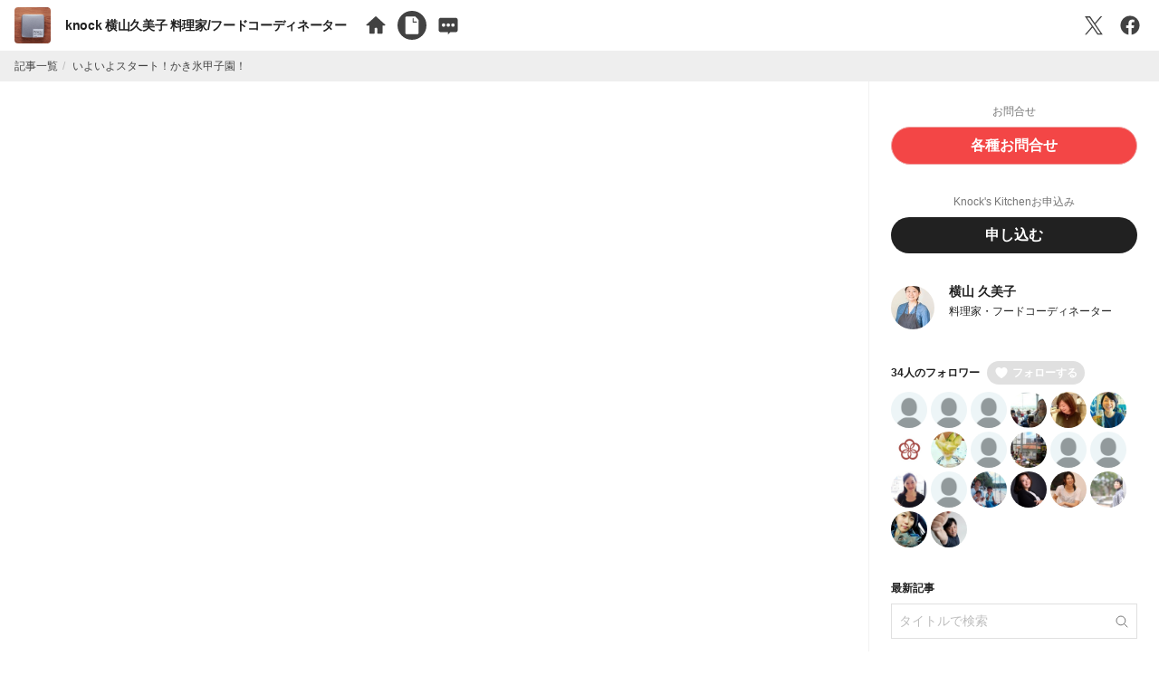

--- FILE ---
content_type: text/html; charset=utf-8
request_url: http://www.knock-food.com/activities/2870
body_size: 21856
content:
<!DOCTYPE html>
<html class="" lang="ja">
  <head>
        <!-- Google tag (gtag.js) -->
    <script async src="https://www.googletagmanager.com/gtag/js?id=G-KMG89VEHZQ"></script>
    <script>
      window.dataLayer = window.dataLayer || [];
      function gtag(){dataLayer.push(arguments);}
      gtag('js', new Date());

      gtag('config', 'G-KMG89VEHZQ');
    </script>

    <meta charset="utf-8" />
    <meta name="viewport" content="width=device-width, initial-scale=1.0" />
    
      <link rel="icon" type="image/png" href="https://dl.qloba.info/uploads/project/favicon/2719/thumb16_f11af46a-b365-4910-a190-062c54c5bf3d.png" sizes="16x16" />
<link rel="icon" type="image/png" href="https://dl.qloba.info/uploads/project/favicon/2719/thumb192_f11af46a-b365-4910-a190-062c54c5bf3d.png" sizes="192x192" />
<link rel="apple-touch-icon" type="image/png" href="https://dl.qloba.info/uploads/project/favicon/2719/thumb152_f11af46a-b365-4910-a190-062c54c5bf3d.png" sizes="152x152" />

    <title>いよいよスタート！かき氷甲子園！ - knock 横山久美子  料理家/フードコーディネーター</title>
    <meta name="title" content="いよいよスタート！かき氷甲子園！ - knock 横山久美子  料理家/フードコーディネーター" />
<meta name="description" content="浜松市浜北、春華堂さんのスイーツコミュニティ施設ニコエ内「かき氷甲子園」初日に伺いました。お天気に恵まれましたが、本日は台風。。。みなさま、お気をつけて！！！！施設内にかき氷..." />
<meta property="og:type" content="article" />
<meta property="og:title" content="いよいよスタート！かき氷甲子園！ - knock 横山久美子  料理家/フードコーディネーター" />
<meta property="og:description" content="浜松市浜北、春華堂さんのスイーツコミュニティ施設ニコエ内「かき氷甲子園」初日に伺いました。お天気に恵まれましたが、本日は台風。。。みなさま、お気をつけて！！！！施設内にかき氷..." />
<meta property="og:image" content="https://dl.qloba.info/uploads/projects/activity_photo/photo/4426/df342efb-09ae-4d00-8069-558ca6c7179b.jpg" />
<meta property="og:image:width" content="600" />
<meta property="og:image:height" content="800" />
<meta property="og:url" content="http://www.knock-food.com/activities/2870" />
<meta property="fb:app_id" content="1443919729247816" />
<meta name="twitter:card" content="summary_large_image" />
<link rel="canonical" href="http://www.knock-food.com/activities/2870" />
<link rel="alternate" href="http://www.knock-food.com/rss" title="RSS" type="application/rss+xml" />
<script type="application/ld+json">{"@context":"https://schema.org","@type":"NewsArticle","headline":"いよいよスタート！かき氷甲子園！ - knock 横山久美子  料理家/フードコーディネーター","image":["https://dl.qloba.info/uploads/projects/activity_photo/photo/4426/df342efb-09ae-4d00-8069-558ca6c7179b.jpg"],"datePublished":"2018-07-28T19:39:05+09:00","dateModified":"2018-07-28T19:39:05+09:00"}</script>
    <link rel="stylesheet" href="https://static.qloba.info/assets/20260130061517/vendor-2479f83c8331bbb6fbeda3cec834f958fac726905fdc274b574f566d6f66e847.css" media="all" />
    <link rel="stylesheet" href="https://static.qloba.info/packs/20260130061517/css/application_pub_v30-bc51a11a.css" media="all" />
      <link rel="stylesheet" href="https://static.qloba.info/packs/20260130061517/css/themes/theme_standard-7a443b8f.css" media="all" id="theme-css" />
    <script src="https://static.qloba.info/assets/20260130061517/application_v30-c366260629196b61d7a2e503e4255ad2ef9794a071dcedc1f82abf1ea9c3451e.js" defer="defer"></script>
    <script src="https://static.qloba.info/assets/20260130061517/locale/ja-a3a7b902bbc8d4cce46317b080690e5c1cd3b887c5ba8455e99a45914eeddfaf.js" defer="defer"></script>
    
    <script src="https://static.qloba.info/packs/20260130061517/js/runtime-bc8da135df3b2a5d0a3b.js" defer="defer"></script>
<script src="https://static.qloba.info/packs/20260130061517/js/804-e00e282828b31fac0ab9.js" defer="defer"></script>
<script src="https://static.qloba.info/packs/20260130061517/js/692-93d96c71ceb8574c2c6f.js" defer="defer"></script>
<script src="https://static.qloba.info/packs/20260130061517/js/374-db7d4f391fd40e2a3564.js" defer="defer"></script>
<script src="https://static.qloba.info/packs/20260130061517/js/821-67fd80ca633d3b022e20.js" defer="defer"></script>
<script src="https://static.qloba.info/packs/20260130061517/js/987-14cde84fbfeef6d4c36a.js" defer="defer"></script>
<script src="https://static.qloba.info/packs/20260130061517/js/application_pub_v30-a73b7c5dd8cd348dcf83.js" defer="defer"></script>
    <meta name="csrf-param" content="authenticity_token" />
<meta name="csrf-token" content="-FOnY6TuEEMjZFL6HDLfaZf3aesWuNDLve5h3aKt1wpfTzpDY4aWyM8AkjUBWo0LxCPqMDCfnuGK0XCLyee6pw" />
    
  </head>
  <body class="">
    <script>
    window.initAppData = function() {
      app.language = 'ja';
      app.csrfToken = $('meta[name=csrf-token]').attr('content');
      app.useSubdomain = true;
      app.serviceUrl = "https://www.qloba.com/";
      app.staticBase = "https://static.qloba.info/";
      app.isExternalDomain = true;
      app.isModernDesign = true;
      
      app.data['tags'] = [{"id":1376,"label":"ippin"},{"id":323,"label":"Knock'sKitchen"},{"id":5437,"label":"knockskitchen"},{"id":1265,"label":"ｍｍ"},{"id":6121,"label":"webcm"},{"id":372,"label":"webマガジン"},{"id":832,"label":"アスリートフード"},{"id":6414,"label":"アップルパイ"},{"id":6006,"label":"アメリカンクッキー"},{"id":3563,"label":"インタナショナル料理"},{"id":4123,"label":"オートミール"},{"id":612,"label":"おうち中華"},{"id":528,"label":"おにぎり"},{"id":529,"label":"オニギリスト"},{"id":950,"label":"おにぎり協会"},{"id":3916,"label":"オンライン講座"},{"id":5111,"label":"お菓子"},{"id":371,"label":"お菓子教室"},{"id":1045,"label":"お願い"},{"id":660,"label":"かき氷"},{"id":816,"label":"かき氷甲子園"},{"id":1264,"label":"カップケーキ"},{"id":913,"label":"キャロットケーキ"},{"id":1028,"label":"クリスマス料理"},{"id":6388,"label":"ケータリング"},{"id":625,"label":"こぎん刺し"},{"id":3561,"label":"サントリー"},{"id":4930,"label":"スパイスカレー"},{"id":817,"label":"ニコエ"},{"id":5994,"label":"はれわたり"},{"id":311,"label":"フードコーディネーター"},{"id":4124,"label":"フルーツ大福"},{"id":5995,"label":"メイマルセレクト"},{"id":6007,"label":"メイマルセレクトsweets"},{"id":4125,"label":"ラズベリーバタークリームココアサンド"},{"id":5110,"label":"りんご"},{"id":831,"label":"レシピ提供"},{"id":6389,"label":"レシピ監修"},{"id":373,"label":"わたしのお教室"},{"id":1213,"label":"出張おかし教室"},{"id":1029,"label":"北欧"},{"id":426,"label":"台湾家庭料理"},{"id":4810,"label":"家呑みレシピ"},{"id":6453,"label":"年末年始"},{"id":659,"label":"料理家"},{"id":324,"label":"料理教室"},{"id":5996,"label":"新宿百貨店新宿"},{"id":346,"label":"日暮里"},{"id":818,"label":"春華堂"},{"id":1266,"label":"横山久美子"}];
      app.data['isFavorite'] = false;
      app.data['project'] = {"id":2719,"country":"JP","name":"knock 横山久美子  料理家/フードコーディネーター","description":"青森出身の旅する料理家　13か国巡った経験を活かし\n世界の家庭料理をお手軽に食卓へ届ける料理教室を西荻窪で運営中\nその他広告、撮影現場、パッケージ撮影など柔軟に綺麗に調理することとレシピ開発をしています。","design_theme":"standard","location_id":null,"category_id":1,"subdomain":null,"cover_photo_style":"fitted","access_control":"access_all","language":"ja","no_header":false,"no_sidebar":false,"allow_to_post_by_supporter":false,"comments_visibility":"comments_open","activities_visibility":"activities_open","published_at":"2017-01-28T15:05:30.000+09:00","reviewed_at":"2025-12-09T10:10:52.000+09:00","use_subscription":false,"suspended":false,"reported":false,"current_plan":"premium","design":"modern","twitter_account":null,"domain":{"name":"www.knock-food.com","subdir":null,"use_ssl":false,"verified_at":"2024-05-03T10:58:29.000+09:00","certificate_expiry":null},"url":"http://www.knock-food.com/","eyecatch":{"url":"https://dl.qloba.info/uploads/projects/photo/photo/19866/f7544fd0-addc-4216-951d-679c4fa3f073.jpg","height":922,"width":1382,"small":{"url":"https://dl.qloba.info/uploads/projects/photo/photo/19866/small_f7544fd0-addc-4216-951d-679c4fa3f073.jpg"}},"offers":[{"id":1107,"job":"お問合せ","offer_type":"standard"},{"id":771,"job":"Knock's Kitchenお申込み","offer_type":"event"}],"owner":{"id":20499,"name":"横山 久美子","global_name":"Yokoyamakumiko","locale":"ja_JP","timezone":"Asia/Tokyo","language":"ja","photo":{"url":"https://dl.qloba.info/uploads/user_profile/photo/499/8d0169f5-c8c2-4ac8-b708-e2583e73b4a9.jpg","thumb160":{"url":"https://dl.qloba.info/uploads/user_profile/photo/499/thumb160_8d0169f5-c8c2-4ac8-b708-e2583e73b4a9.jpg"},"thumb96":{"url":"https://dl.qloba.info/uploads/user_profile/photo/499/thumb96_8d0169f5-c8c2-4ac8-b708-e2583e73b4a9.jpg"},"thumb48":{"url":"https://dl.qloba.info/uploads/user_profile/photo/499/thumb48_8d0169f5-c8c2-4ac8-b708-e2583e73b4a9.jpg"}}}};
      app.data['offers'] = {"1107":{"id":1107,"job":"お問合せ","caption":"各種お問合せ","description":"お仕事に関する各種お問合せ\n","description_html":"\u003cp\u003eお仕事に関する各種お問合せ\n\u003c/p\u003e","rewards":null,"end_on":null,"entry_limit":null,"allow_multiple_entry":true,"entries_count":41,"email_required":true,"popup":false,"offer_type":"standard","show_calendar":true,"show_attendees":true,"allow_multiple_event":false,"need_acceptance":false,"accepting_from":null,"accepting_to":null,"allowed_entry_to":"all","subscription_amount":0,"appointment_entry_limit":null,"appointment_has_price":null,"appointment_price":null,"appointment_max_quantity":null,"button_style":"preset-1","suppress_notifications":false,"disabled":false,"hidden":false,"created_at":"2017-05-02T17:16:15.000+09:00","updated_at":"2025-05-18T10:51:33.000+09:00","background_image":null,"already_entried":false,"forms":[{"id":1451,"field_type":"single_line_text","name":"お問合せ","label":"お問合せ頂きありがとうございます。メールを確認次第すぐにご返信させていただきます。","required":false,"choices":"","input_type":"text","alignment":"vertical","default_value":"","sort_order":1}]},"771":{"id":771,"job":"Knock's Kitchenお申込み","caption":"申し込む","description":"お問い合わせの内容を記入してください。\n\n\n","description_html":"\u003cp\u003eお問い合わせの内容を記入してください。\n\u003c/p\u003e\n\u003cp\u003e\u003cbr\u003e\n\u003c/p\u003e","rewards":null,"end_on":null,"entry_limit":null,"allow_multiple_entry":true,"entries_count":796,"email_required":true,"popup":true,"offer_type":"event","show_calendar":false,"show_attendees":false,"allow_multiple_event":true,"need_acceptance":false,"accepting_from":null,"accepting_to":null,"allowed_entry_to":"all","subscription_amount":0,"appointment_entry_limit":null,"appointment_has_price":null,"appointment_price":null,"appointment_max_quantity":null,"button_style":"preset-3","suppress_notifications":false,"disabled":false,"hidden":false,"created_at":"2017-01-28T14:34:42.000+09:00","updated_at":"2025-06-06T08:11:53.000+09:00","background_image":null,"allow_account_transfer":false,"already_entried":false,"forms":[{"id":1069,"field_type":"check_box","name":"ご希望のレッスン日時をご記入くださいませ","label":"選択肢を✔し","required":true,"choices":"12/20　11：00～14：00\n12/20　16：00～19：00\n12/21　11：00～14：00\n12/21　16：00～19：00","input_type":"text","alignment":"vertical","default_value":null,"sort_order":1},{"id":1450,"field_type":"single_line_text","name":"参加人数、電話番号をご記入くださいませ","label":"その他アレルギ―やご質問などありましたら合わせてご記入くださいませ。","required":false,"choices":"","input_type":"text","alignment":"vertical","default_value":"","sort_order":2}]}};
      app.data['analyticsSessId'] = null;
      app.data['activity'] = {"id":2870,"project_id":2719,"title":"いよいよスタート！かき氷甲子園！","user_datetime":"2018-07-28T19:39:05.000+09:00","likes_count":1,"liked":false,"is_draft":false,"is_private":false,"published_at":"2018-07-28T19:39:05.000+09:00","created_at":"2018-07-28T19:39:05.000+09:00","updated_at":"2018-07-28T19:39:05.000+09:00","hidden":false,"body":"浜松市浜北、春華堂さんのスイーツコミュニティ施設ニコエ内\n\n「かき氷甲子園」初日に伺いました。お天気に恵まれましたが、\n\n本日は台風。。。\n\nみなさま、お気をつけて！！！！\n\n\n\n施設内にかき氷キッチンが出現してスタッフ皆様が汗だくで対応してくださり、感無量でしたありがとうございます！47都道府県の名産品を使ったかき氷シロップです7/27〜8/26までの毎週末、8/13〜16は毎日開催していますので是非お立ち寄りくださいね。\n\n今週は北海道、茨城、滋賀、広島、岐阜のシロップを担当してます\n\nが全部で18種類のかき氷シロップを手掛けています。\n\n今週の私が作ったもののお勧めは、\n\n広島瀬戸内レモンで作ったレモンカード風シロップとバニラアイス添えと\n\n茨城和栗モンブラン生チョコソースとカカオニブトッピング\n\nです(^^♪\n\n\n\nお客様行列の大盛況でスタッフの皆様の汗だくな様子に感謝でいっぱいです！\n\nありがとうございます！\n\n\n\nひとつひとつ心を込めて仕上げたかき氷、\n\n夏休みの家族との団欒のひとときにどうぞお楽しみください。\n\n\n\nフードジャーナリスト里井さんの静岡で放送中の番組にも取り上げて頂きました。\n\nありがとうございます！\n\nhttps://ameblo.jp/i-kitchen/entry-12393517962.html\n\n\n\nチームシェフ公式サイトもアップされております！こちらも合わせてよろしくお願いします。\n\nhttps://m.facebook.com/teamchef.jp/?locale2=ja_JP\n","body_html":"\u003cp\u003e浜松市浜北、春華堂さんのスイーツコミュニティ施設ニコエ内\n\u003c/p\u003e\n\u003cp\u003e「かき氷甲子園」初日に伺いました。お天気に恵まれましたが、\n\u003c/p\u003e\n\u003cp\u003e本日は台風。。。\n\u003c/p\u003e\n\u003cp\u003eみなさま、お気をつけて！！！！\n\u003c/p\u003e\n\u003cp\u003e\u003cbr\u003e\n\u003c/p\u003e\n\u003cp\u003e施設内にかき氷キッチンが出現してスタッフ皆様が汗だくで対応してくださり、感無量でした\u003cbr\u003eありがとうございます！\u003cbr\u003e\u003cbr\u003e47都道府県の名産品を使ったかき氷シロップです\u003cbr\u003e7/27〜8/26までの毎週末、8/13〜16は毎日開催していますので是非お立ち寄りくださいね。\n\u003c/p\u003e\n\u003cp\u003e\u003cbr\u003e今週は北海道、茨城、滋賀、広島、岐阜のシロップを担当してます\n\u003c/p\u003e\n\u003cp\u003eが全部で18種類のかき氷シロップを手掛けています。\n\u003c/p\u003e\n\u003cp\u003e今週の私が作ったもののお勧めは、\n\u003c/p\u003e\n\u003cp\u003e\u003ca href=\"https://www.instagram.com/explore/tags/%E5%BA%83%E5%B3%B6%E7%80%AC%E6%88%B8%E5%86%85%E3%83%AC%E3%83%A2%E3%83%B3%E3%81%A7%E4%BD%9C%E3%81%A3%E3%81%9F%E3%83%AC%E3%83%A2%E3%83%B3%E3%82%AB%E3%83%BC%E3%83%89%E9%A2%A8%E3%82%B7%E3%83%AD%E3%83%83%E3%83%97%E3%81%A8%E3%83%90%E3%83%8B%E3%83%A9%E3%82%A2%E3%82%A4%E3%82%B9%E6%B7%BB%E3%81%88%E3%81%A8%E8%8C%A8%E5%9F%8E%E5%92%8C%E6%A0%97%E3%83%A2%E3%83%B3%E3%83%96%E3%83%A9%E3%83%B3%E7%94%9F%E3%83%81%E3%83%A7%E3%82%B3%E3%82%BD%E3%83%BC%E3%82%B9%E3%81%A8%E3%82%AB%E3%82%AB%E3%82%AA%E3%83%8B%E3%83%96%E3%83%88%E3%83%83%E3%83%94%E3%83%B3%E3%82%B0%E3%81%8C%E7%89%B9%E3%81%AB%E3%81%8A%E3%81%99%E3%81%99%E3%82%81%E3%81%A7%E3%81%99%F0%9F%98%84/\"\u003e広島瀬戸内レモンで作ったレモンカード風シロップとバニラアイス添えと\u003c/a\u003e\n\u003c/p\u003e\n\u003cp\u003e\u003ca href=\"https://www.instagram.com/explore/tags/%E5%BA%83%E5%B3%B6%E7%80%AC%E6%88%B8%E5%86%85%E3%83%AC%E3%83%A2%E3%83%B3%E3%81%A7%E4%BD%9C%E3%81%A3%E3%81%9F%E3%83%AC%E3%83%A2%E3%83%B3%E3%82%AB%E3%83%BC%E3%83%89%E9%A2%A8%E3%82%B7%E3%83%AD%E3%83%83%E3%83%97%E3%81%A8%E3%83%90%E3%83%8B%E3%83%A9%E3%82%A2%E3%82%A4%E3%82%B9%E6%B7%BB%E3%81%88%E3%81%A8%E8%8C%A8%E5%9F%8E%E5%92%8C%E6%A0%97%E3%83%A2%E3%83%B3%E3%83%96%E3%83%A9%E3%83%B3%E7%94%9F%E3%83%81%E3%83%A7%E3%82%B3%E3%82%BD%E3%83%BC%E3%82%B9%E3%81%A8%E3%82%AB%E3%82%AB%E3%82%AA%E3%83%8B%E3%83%96%E3%83%88%E3%83%83%E3%83%94%E3%83%B3%E3%82%B0%E3%81%8C%E7%89%B9%E3%81%AB%E3%81%8A%E3%81%99%E3%81%99%E3%82%81%E3%81%A7%E3%81%99%F0%9F%98%84/\"\u003e茨城和栗モンブラン生チョコソースとカカオニブトッピング\u003c/a\u003e\n\u003c/p\u003e\n\u003cp\u003eです(^^♪\n\u003c/p\u003e\n\u003cp\u003e\u003cbr\u003e\n\u003c/p\u003e\n\u003cp\u003eお客様行列の大盛況でスタッフの皆様の汗だくな様子に感謝でいっぱいです！\n\u003c/p\u003e\n\u003cp\u003eありがとうございます！\n\u003c/p\u003e\n\u003cp\u003e\u003cbr\u003e\n\u003c/p\u003e\n\u003cp\u003eひとつひとつ心を込めて仕上げたかき氷、\u003cbr\u003e\n\u003c/p\u003e\n\u003cp\u003e夏休みの家族との団欒のひとときにどうぞお楽しみください。\n\u003c/p\u003e\n\u003cp\u003e\u003cbr\u003e\n\u003c/p\u003e\n\u003cp\u003eフードジャーナリスト里井さんの静岡で放送中の番組にも取り上げて頂きました。\n\u003c/p\u003e\n\u003cp\u003eありがとうございます！\n\u003c/p\u003e\n\u003cp\u003e\u003ca href=\"https://ameblo.jp/i-kitchen/entry-12393517962.html\" target=\"_blank\"\u003ehttps://ameblo.jp/i-kitchen/entry-12393517962.html\u003c/a\u003e\n\u003c/p\u003e\n\u003cp\u003e\u003cbr\u003e\n\u003c/p\u003e\n\u003cp\u003eチームシェフ公式サイトもアップされております！こちらも合わせてよろしくお願いします。\n\u003c/p\u003e\n\u003cp\u003e\u003ca href=\"https://m.facebook.com/teamchef.jp/?locale2=ja_JP\" target=\"_blank\"\u003ehttps://m.facebook.com/teamchef.jp/?locale2=ja_JP\u003c/a\u003e\n\u003c/p\u003e","embeds":[],"eyecatch":{"image":{"url":"https://dl.qloba.info/uploads/projects/activity_photo/photo/4426/df342efb-09ae-4d00-8069-558ca6c7179b.jpg","square":{"url":"https://dl.qloba.info/uploads/projects/activity_photo/photo/4426/square_df342efb-09ae-4d00-8069-558ca6c7179b.jpg"},"thumbnail":{"url":"https://dl.qloba.info/uploads/projects/activity_photo/photo/4426/thumbnail_df342efb-09ae-4d00-8069-558ca6c7179b.jpg"}},"id":4426,"created_at":"2018-07-28T19:36:24.000+09:00","updated_at":"2018-07-28T19:39:05.000+09:00"},"user":{"id":20499,"name":"横山 久美子","global_name":"Yokoyamakumiko","locale":"ja_JP","timezone":"Asia/Tokyo","language":"ja","photo":{"url":"https://dl.qloba.info/uploads/user_profile/photo/499/8d0169f5-c8c2-4ac8-b708-e2583e73b4a9.jpg","thumb160":{"url":"https://dl.qloba.info/uploads/user_profile/photo/499/thumb160_8d0169f5-c8c2-4ac8-b708-e2583e73b4a9.jpg"},"thumb96":{"url":"https://dl.qloba.info/uploads/user_profile/photo/499/thumb96_8d0169f5-c8c2-4ac8-b708-e2583e73b4a9.jpg"},"thumb48":{"url":"https://dl.qloba.info/uploads/user_profile/photo/499/thumb48_8d0169f5-c8c2-4ac8-b708-e2583e73b4a9.jpg"}}},"photos":[{"photo":{"url":"https://dl.qloba.info/uploads/projects/activity_photo/photo/4426/df342efb-09ae-4d00-8069-558ca6c7179b.jpg","square":{"url":"https://dl.qloba.info/uploads/projects/activity_photo/photo/4426/square_df342efb-09ae-4d00-8069-558ca6c7179b.jpg"},"thumbnail":{"url":"https://dl.qloba.info/uploads/projects/activity_photo/photo/4426/thumbnail_df342efb-09ae-4d00-8069-558ca6c7179b.jpg"}},"id":4426,"created_at":"2018-07-28T19:36:24.000+09:00","updated_at":"2018-07-28T19:39:05.000+09:00"},{"photo":{"url":"https://dl.qloba.info/uploads/projects/activity_photo/photo/4427/2173f6cd-de48-4597-b2f0-3b40b0e4b008.jpg","square":{"url":"https://dl.qloba.info/uploads/projects/activity_photo/photo/4427/square_2173f6cd-de48-4597-b2f0-3b40b0e4b008.jpg"},"thumbnail":{"url":"https://dl.qloba.info/uploads/projects/activity_photo/photo/4427/thumbnail_2173f6cd-de48-4597-b2f0-3b40b0e4b008.jpg"}},"id":4427,"created_at":"2018-07-28T19:36:28.000+09:00","updated_at":"2018-07-28T19:39:05.000+09:00"},{"photo":{"url":"https://dl.qloba.info/uploads/projects/activity_photo/photo/4428/44048c13-6516-4c18-a9f3-85242f85f473.jpg","square":{"url":"https://dl.qloba.info/uploads/projects/activity_photo/photo/4428/square_44048c13-6516-4c18-a9f3-85242f85f473.jpg"},"thumbnail":{"url":"https://dl.qloba.info/uploads/projects/activity_photo/photo/4428/thumbnail_44048c13-6516-4c18-a9f3-85242f85f473.jpg"}},"id":4428,"created_at":"2018-07-28T19:36:35.000+09:00","updated_at":"2018-07-28T19:39:05.000+09:00"},{"photo":{"url":"https://dl.qloba.info/uploads/projects/activity_photo/photo/4429/d26cb584-8f16-4271-b25e-6e3992d7b41f.jpg","square":{"url":"https://dl.qloba.info/uploads/projects/activity_photo/photo/4429/square_d26cb584-8f16-4271-b25e-6e3992d7b41f.jpg"},"thumbnail":{"url":"https://dl.qloba.info/uploads/projects/activity_photo/photo/4429/thumbnail_d26cb584-8f16-4271-b25e-6e3992d7b41f.jpg"}},"id":4429,"created_at":"2018-07-28T19:36:42.000+09:00","updated_at":"2018-07-28T19:39:05.000+09:00"}],"tags":[{"id":323,"label":"Knock'sKitchen"},{"id":311,"label":"フードコーディネーター"},{"id":660,"label":"かき氷"},{"id":816,"label":"かき氷甲子園"},{"id":817,"label":"ニコエ"},{"id":818,"label":"春華堂"}]};
      app.data['recommended'] = [{"id":3657,"project_id":2719,"title":"12/1(土）青森こぎん刺しの会を開催します！","summary":"12/1(土）青森こぎん刺しの会を開催します！","user_datetime":"2018-11-20T21:55:00.000+09:00","likes_count":2,"created_at":"2018-11-20T21:55:00.000+09:00","updated_at":"2018-11-20T21:55:00.000+09:00","eyecatch":{"image":{"url":"https://dl.qloba.info/uploads/projects/activity_photo/photo/5551/14061701-2186-4200-9ac0-b19e9e119bfa.jpg","square":{"url":"https://dl.qloba.info/uploads/projects/activity_photo/photo/5551/square_14061701-2186-4200-9ac0-b19e9e119bfa.jpg"},"thumbnail":{"url":"https://dl.qloba.info/uploads/projects/activity_photo/photo/5551/thumbnail_14061701-2186-4200-9ac0-b19e9e119bfa.jpg"}},"id":5551,"created_at":"2018-11-20T21:54:42.000+09:00","updated_at":"2018-11-20T21:55:00.000+09:00"}},{"id":2000,"project_id":2719,"title":"料理製作お手伝いした書籍が販売中","summary":"料理製作お手伝いした書籍が販売中","user_datetime":"2018-03-04T22:15:39.000+09:00","likes_count":2,"created_at":"2018-03-04T22:15:39.000+09:00","updated_at":"2018-03-04T22:15:39.000+09:00","eyecatch":null},{"id":1863,"project_id":2719,"title":"2月Knock's Kitchen「バレンタイン企画」終了いたしました","summary":"2月Knock's Kitchen「バレンタイン企画」終了いたしました","user_datetime":"2018-02-11T21:15:50.000+09:00","likes_count":2,"created_at":"2018-02-11T21:15:50.000+09:00","updated_at":"2018-02-11T21:35:30.000+09:00","eyecatch":{"image":{"url":"https://dl.qloba.info/uploads/projects/activity_photo/photo/2746/ff13deb3-2724-464d-b69b-978333fcefe9.jpg","square":{"url":"https://dl.qloba.info/uploads/projects/activity_photo/photo/2746/square_ff13deb3-2724-464d-b69b-978333fcefe9.jpg"},"thumbnail":{"url":"https://dl.qloba.info/uploads/projects/activity_photo/photo/2746/thumbnail_ff13deb3-2724-464d-b69b-978333fcefe9.jpg"}},"id":2746,"created_at":"2018-02-11T21:14:57.000+09:00","updated_at":"2018-02-11T21:15:50.000+09:00"}}];
      app.flashMessages = {};
    };
    </script>
    
    

<div id="page-projects-show">
  
  <nav class="site-header__container _bg-white _flex _items-center _justify-between _px-4 _py-2">
  <div class="_flex _items-center _mr-4 _text-sm">
      <div class="site-header__logo _flex-none _mr-4"><a class="link-to-project" href="http://www.knock-food.com/"><img class="site-header__logo-img _h-10 _rounded" alt="Page icon" src="https://dl.qloba.info/uploads/project/favicon/2719/thumb152_f11af46a-b365-4910-a190-062c54c5bf3d.png" /></a></div>
    <h1 class="site-header__title _font-bold _tracking-tight"><a href="http://www.knock-food.com/">knock 横山久美子  料理家/フードコーディネーター</a></h1>
  </div>
  <div class="site-header__menu-items _flex _items-center _flex-grow">
    <!-- Main menu -->
      <a title="ホーム" class="site-header__menu-item _hidden md:_block _mr-2" href="http://www.knock-food.com/"><svg class="sysicon site-header__menu-item-icon _p-1 _w-8 _h-8 _text-gray-800 hover:_text-gray-700" xmlns="http://www.w3.org/2000/svg" viewBox="0 0 512 512"><path d="M224.3 343.76a35 35 0 0 1 69.93 0v94.91a11.78 11.78 0 0 0 11 12.48 11.53 11.53 0 0 0 1.44 0h94.9a11.78 11.78 0 0 0 12.49-11 11.53 11.53 0 0 0 0-1.44V258.85H469c5 0 10-2.5 10-7.49a11 11 0 0 0-2.5-12.49L264.26 46.57c-5-5-12.49-5-15 0L37 238.87c-5 2.5-5 7.49-5 12.49 2.5 5 5 7.49 10 7.49h64.93v179.82a11.78 11.78 0 0 0 11 12.48 11.53 11.53 0 0 0 1.44 0h94.9a11.78 11.78 0 0 0 12.49-11 11.53 11.53 0 0 0 0-1.44v-94.95Z"/></svg></a>
        <a title="記事一覧" class="site-header__menu-item _hidden md:_block _mr-2" href="http://www.knock-food.com/activities"><svg class="sysicon site-header__menu-item-icon--active _p-1 _w-8 _h-8 _rounded-full _text-white _bg-gray-800 hover:_bg-gray-700" xmlns="http://www.w3.org/2000/svg" viewBox="0 0 512 512"><path d="M333.16 48.54H125.71A23.91 23.91 0 0 0 100.41 71a22.9 22.9 0 0 0 0 2.87v364.29a23.91 23.91 0 0 0 22.43 25.3 27.47 27.47 0 0 0 2.87 0h260.58a23.91 23.91 0 0 0 25.3-22.46 22.9 22.9 0 0 0 0-2.87V129.5ZM361 190.22h-78.44a11.94 11.94 0 0 1-12.64-12.65V99.14a12.65 12.65 0 1 1 25.29 0v65.78H361a12.65 12.65 0 0 1 0 25.3Z"/></svg></a>
       <a title="コミュニティ" class="site-header__menu-item _hidden md:_block _mr-2" href="http://www.knock-food.com/comments"><svg class="sysicon site-header__menu-item-icon _p-1 _w-8 _h-8 _text-gray-800 hover:_text-gray-700" xmlns="http://www.w3.org/2000/svg" viewBox="0 0 512 512"><path d="M425 79.48H87a55.14 55.14 0 0 0-55 55v228.1a55.14 55.14 0 0 0 55 55h164.88v55l55-55H425a55.14 55.14 0 0 0 55-55V134.45a55.14 55.14 0 0 0-55-54.97ZM147.44 291.12a41.23 41.23 0 1 1 41.22-41.23 42.27 42.27 0 0 1-41.22 41.23Zm68.71-41.23a41.23 41.23 0 1 1 41.22 41.23 42.27 42.27 0 0 1-41.22-41.23Zm151.16 41.23a41.23 41.23 0 1 1 41.23-41.23 42.27 42.27 0 0 1-41.23 41.23Z"/></svg></a>
  </div>
  <div class="_flex _items-center _flex-shrink-0 _relative">
        <a data-button="twitter" title="ポスト" class="site-header__submenu-item _hidden md:_block _ml-2" href="#"><svg class="sysicon site-header__submenu-item-icon _p-1 _w-8 _h-8 _text-gray-800 hover:_text-gray-700" xmlns="http://www.w3.org/2000/svg" viewBox="0 0 512 512"><path stroke-width="0" d="M295.52 226.15 451.36 45h-36.93L279.11 202.29 171.03 45H46.38l163.43 237.85L46.38 472.82h36.93l142.9-166.11 114.14 166.11H465L295.51 226.15Zm-50.58 58.8-16.56-23.68L96.62 72.8h56.72l106.33 152.1 16.56 23.68 138.21 197.7h-56.72L244.93 284.96Z"/></svg></a>
        <a data-button="facebook" title="シェア" class="site-header__submenu-item _hidden md:_block _ml-2" href="#"><svg class="sysicon site-header__submenu-item-icon _p-1 _w-8 _h-8 _text-gray-800 hover:_text-gray-700" xmlns="http://www.w3.org/2000/svg" viewBox="0 0 512 512"><path d="M256 32C132.29 32 32 132.29 32 256c0 111.8 81.91 204.47 189 221.28V320.75h-56.88V256H221v-49.35c0-56.14 33.44-87.15 84.61-87.15 24.51 0 50.14 4.38 50.14 4.38V179H327.5c-27.82 0-36.5 17.27-36.5 35v42h62.12l-9.93 64.75H291v156.53C398.09 460.47 480 367.8 480 256c0-123.71-100.29-224-224-224Z"/></svg></a>
  </div>
</nav>
  <script type="application/ld+json">{"@context":"https://schema.org","@type":"BreadcrumbList","itemListElement":[{"@type":"ListItem","position":1,"name":"knock 横山久美子  料理家/フードコーディネーター","item":"http://www.knock-food.com/"},{"@type":"ListItem","position":2,"name":"記事一覧","item":"http://www.knock-food.com/activities"},{"@type":"ListItem","position":3,"name":"いよいよスタート！かき氷甲子園！","item":"http://www.knock-food.com/activities/2870"}]}</script>
  <div class="_bg-gray-200 _px-4 _py-2 _text-xs _text-gray-800 _hidden md:_block">
    <ol class="breadcrumb _flex"><li class=""><a href="http://www.knock-food.com/activities"><span>記事一覧</span></a></li>
<li class=""><a href="http://www.knock-food.com/activities/2870"><span>いよいよスタート！かき氷甲子園！</span></a></li></ol>
  </div>

<div class="_mx-auto" style="max-width:1920px">
    <div class="lg:_flex _mb-10 lg:_mb-0">
      <div class="theme-container _flex-grow">
        <div class="_mx-auto _box-content _py-8 _px-4 sm:_px-6 md:_px-12 lg:_px-16 _bg-white _text-gray-900 lg:_pb-16" style="max-width:680px">
            <div id="activities-container" class=""></div>
            <div id="activity-footer" style="display:none;">
  <div class="_bg-gray-100 _p-10 _mb-8">
    <div class="_flex _items-center _mb-4">
        <div class="_flex-none"><a href="http://www.knock-food.com/"><img class="_rounded _h-12 _w-12 _bg-white _mr-4" alt="Project icon" src="https://dl.qloba.info/uploads/project/favicon/2719/thumb152_f11af46a-b365-4910-a190-062c54c5bf3d.png" /></a></div>
      <div class="_font-bold _text-sm"><a href="http://www.knock-food.com/">knock 横山久美子  料理家/フードコーディネーター</a></div>
    </div>
    <div class="_bg-white _p-5 _text-xs">青森出身の旅する料理家　13か国巡った経験を活かし
世界の家庭料理をお手軽に食卓へ届ける料理教室を西荻窪で運営中
その他広告、撮影現場、パッケージ撮影など柔軟に綺麗に調理することとレシピ開発をしています。</div>
  </div>
    <div class="_mb-8 _border-t _border-b">
      <div class="_flex _text-sm">
        <div class="_border-r _flex-1 _py-8 ">
            <div class="_flex _items-center">
              <div class="_flex-none _text-gray-400">
                <a href="http://www.knock-food.com/activities/2860"><svg class="sysicon " xmlns="http://www.w3.org/2000/svg" viewBox="0 0 512 512"><path stroke-linecap="round" stroke-linejoin="round" stroke-width="48px" d="M328 112 184 256l144 144" class="sysicon-fill-none"/></svg></a>
              </div>
              <div class="_flex-grow _mx-4">
                  <a href="http://www.knock-food.com/activities/2860">8/25(土)　夏の青森郷土料理の...</a>
              </div>
            </div>
        </div>
        <div class=" _flex-1 _py-8 ">
            <div class="_flex _items-center">
              <div class="_flex-grow _mx-4">
                  <a href="http://www.knock-food.com/activities/2901">アスリートフードについて</a>
              </div>
              <div class="_flex-none _text-gray-400">
                <a href="http://www.knock-food.com/activities/2901"><svg class="sysicon " xmlns="http://www.w3.org/2000/svg" viewBox="0 0 512 512"><path stroke-linecap="round" stroke-linejoin="round" stroke-width="48px" d="m184 112 144 144-144 144" class="sysicon-fill-none"/></svg></a>
              </div>
            </div>
        </div>
      </div>
    </div>
    <div class="">
      <div class="_text-sm _mb-4">
        <h3 class="_font-bold">オススメの投稿記事</h3>
      </div>
      <div class="">
          <div class="_flex _items-center _mb-4">
              <div class="_ml-4 _order-last _flex-none">
                <a href="http://www.knock-food.com/activities/3657"><img class="_w-20 _h-20" src="https://dl.qloba.info/uploads/projects/activity_photo/photo/5551/thumbnail_14061701-2186-4200-9ac0-b19e9e119bfa.jpg" /></a>
              </div>
            <div class="_flex-grow">
              <h5 class="_font-bold _mb-2 _line-clamp-2">
                <a href="http://www.knock-food.com/activities/3657">12/1(土）青森こぎん刺しの会を開催します！</a>
              </h5>
              <div class="_flex _text-sm _items-center">
                <div class="_text-like theme-like _mr-1">
                  2
                </div>
                <svg class="sysicon _h-8 _w-8 _text-like theme-like" xmlns="http://www.w3.org/2000/svg" viewBox="0 0 512 512"><path stroke-miterlimit="10" d="M448 256c0-106-86-192-192-192S64 150 64 256s86 192 192 192 192-86 192-192Z" class="sysicon-fill-none sysicon-stroke-width"/><path d="M256 360a16 16 0 0 1-9-2.78c-39.3-26.68-56.32-45-65.7-56.41-20-24.37-29.58-49.4-29.3-76.5.31-31.06 25.22-56.33 55.53-56.33 20.4 0 35 10.63 44.1 20.41a6 6 0 0 0 8.72 0c9.11-9.78 23.7-20.41 44.1-20.41 30.31 0 55.22 25.27 55.53 56.33.28 27.1-9.31 52.13-29.3 76.5-9.38 11.44-26.4 29.73-65.7 56.41A16 16 0 0 1 256 360Z"/></svg>
                <div class="_ml-2 _text-gray-500">2018年11月20日</div>
              </div>
            </div>
          </div>
          <div class="_flex _items-center _mb-4">
            <div class="_flex-grow">
              <h5 class="_font-bold _mb-2 _line-clamp-2">
                <a href="http://www.knock-food.com/activities/2000">料理製作お手伝いした書籍が販売中</a>
              </h5>
              <div class="_flex _text-sm _items-center">
                <div class="_text-like theme-like _mr-1">
                  2
                </div>
                <svg class="sysicon _h-8 _w-8 _text-like theme-like" xmlns="http://www.w3.org/2000/svg" viewBox="0 0 512 512"><path stroke-miterlimit="10" d="M448 256c0-106-86-192-192-192S64 150 64 256s86 192 192 192 192-86 192-192Z" class="sysicon-fill-none sysicon-stroke-width"/><path d="M256 360a16 16 0 0 1-9-2.78c-39.3-26.68-56.32-45-65.7-56.41-20-24.37-29.58-49.4-29.3-76.5.31-31.06 25.22-56.33 55.53-56.33 20.4 0 35 10.63 44.1 20.41a6 6 0 0 0 8.72 0c9.11-9.78 23.7-20.41 44.1-20.41 30.31 0 55.22 25.27 55.53 56.33.28 27.1-9.31 52.13-29.3 76.5-9.38 11.44-26.4 29.73-65.7 56.41A16 16 0 0 1 256 360Z"/></svg>
                <div class="_ml-2 _text-gray-500">2018年3月4日</div>
              </div>
            </div>
          </div>
          <div class="_flex _items-center _mb-4">
              <div class="_ml-4 _order-last _flex-none">
                <a href="http://www.knock-food.com/activities/1863"><img class="_w-20 _h-20" src="https://dl.qloba.info/uploads/projects/activity_photo/photo/2746/thumbnail_ff13deb3-2724-464d-b69b-978333fcefe9.jpg" /></a>
              </div>
            <div class="_flex-grow">
              <h5 class="_font-bold _mb-2 _line-clamp-2">
                <a href="http://www.knock-food.com/activities/1863">2月Knock&#39;s Kitchen「バレンタイン企画」終了いたしました</a>
              </h5>
              <div class="_flex _text-sm _items-center">
                <div class="_text-like theme-like _mr-1">
                  2
                </div>
                <svg class="sysicon _h-8 _w-8 _text-like theme-like" xmlns="http://www.w3.org/2000/svg" viewBox="0 0 512 512"><path stroke-miterlimit="10" d="M448 256c0-106-86-192-192-192S64 150 64 256s86 192 192 192 192-86 192-192Z" class="sysicon-fill-none sysicon-stroke-width"/><path d="M256 360a16 16 0 0 1-9-2.78c-39.3-26.68-56.32-45-65.7-56.41-20-24.37-29.58-49.4-29.3-76.5.31-31.06 25.22-56.33 55.53-56.33 20.4 0 35 10.63 44.1 20.41a6 6 0 0 0 8.72 0c9.11-9.78 23.7-20.41 44.1-20.41 30.31 0 55.22 25.27 55.53 56.33.28 27.1-9.31 52.13-29.3 76.5-9.38 11.44-26.4 29.73-65.7 56.41A16 16 0 0 1 256 360Z"/></svg>
                <div class="_ml-2 _text-gray-500">2018年2月11日</div>
              </div>
            </div>
          </div>
      </div>
    </div>
</div>
        </div>
      </div>
        <div class="sidebar__container _bg-white lg:_w-80 _flex-none _p-4 sm:_p-6">
    <div id="entry-forms" class="sidebar__entry-forms _mx-auto" style="max-width:20rem;">
      <div class="sidebar__entry-form _mb-4 _pb-4"><div class="sidebar__entry-form-title _text-xs _mb-2 _text-center _text-gray-600 _truncate">お問合せ</div><a class="sidebar__entry-form-btn btn theme-btn-preset1 _rounded-full _block" title="お問合せ" href="https://www.qloba.com/forms/1107">各種お問合せ</a></div>
      <div class="sidebar__entry-form _mb-4 _pb-4"><div class="sidebar__entry-form-title _text-xs _mb-2 _text-center _text-gray-600 _truncate">Knock&#39;s Kitchenお申込み</div><a class="sidebar__entry-form-btn btn theme-btn-preset3 _rounded-full _block" title="Knock&#39;s Kitchenお申込み" href="https://www.qloba.com/forms/771">申し込む</a></div>
  </div>
  <div class="sidebar__users _mb-8">
      <div class="_flex _items-center _mb-3">
        <div class="_flex-none _w-16">
          <a rel="nofollow" href="https://www.qloba.com/users/20499"><img class="_rounded-full _w-12 _h-12" alt="User" src="https://dl.qloba.info/uploads/user_profile/photo/499/thumb96_8d0169f5-c8c2-4ac8-b708-e2583e73b4a9.jpg" /></a>
        </div>
        <div class="_flex-grow">
          <div class="_text-sm _font-bold _mb-1"><a rel="nofollow" href="https://www.qloba.com/users/20499">横山 久美子</a></div>
          <div class="_text-xs _leading-tight _line-clamp-2">料理家・フードコーディネーター</div>
        </div>
      </div>
  </div>
  <div class="sidebar__folllowers _mb-8">
    <div class="_flex _items-center _mb-2">
      <h4 class="sidebar__h _text-xs _font-bold"><a id="favorited-users" href="#">34人のフォロワー</a></h4>
        <div class="_no-flex _ml-2">
          <a class="_text-xs _flex _items-center _rounded-full _py-1 _px-2 _bg-gray-300 hover:_bg-like _text-white _font-bold" rel="nofollow" href="http://www.knock-food.com/activities/3657?_auth=login">
            <svg class="sysicon _w-4 _h-4 _mr-1" xmlns="http://www.w3.org/2000/svg" viewBox="0 0 512 512"><path d="M256 448a32 32 0 0 1-18-5.57c-78.59-53.35-112.62-89.93-131.39-112.8-40-48.75-59.15-98.8-58.61-153C48.63 114.52 98.46 64 159.08 64c44.08 0 74.61 24.83 92.39 45.51a6 6 0 0 0 9.06 0C278.31 88.81 308.84 64 352.92 64c60.62 0 110.45 50.52 111.08 112.64.54 54.21-18.63 104.26-58.61 153-18.77 22.87-52.8 59.45-131.39 112.8a32 32 0 0 1-18 5.56Z"/></svg>
            <span>フォローする</span>
</a>        </div>
    </div>
      <div class="_flex _flex-wrap _justify-start _text-sm" >
          <div class="_no-flex">
            <div class="_mr-1 _mb-1">
              <a rel="nofollow" href="https://www.qloba.com/users/51810"><img class="_rounded-full _w-10 _h-10" alt="User" src="https://static.qloba.info/assets/20260130061517/user_thumb96_default-bd53b242512f90ba37e1ab4b0ce4f38c2ac3c142e046b54c7286734c447b4055.png" /></a>
            </div>
          </div>
          <div class="_no-flex">
            <div class="_mr-1 _mb-1">
              <a rel="nofollow" href="https://www.qloba.com/users/22029"><img class="_rounded-full _w-10 _h-10" alt="User" src="https://static.qloba.info/assets/20260130061517/user_thumb96_default-bd53b242512f90ba37e1ab4b0ce4f38c2ac3c142e046b54c7286734c447b4055.png" /></a>
            </div>
          </div>
          <div class="_no-flex">
            <div class="_mr-1 _mb-1">
              <a rel="nofollow" href="https://www.qloba.com/users/22611"><img class="_rounded-full _w-10 _h-10" alt="User" src="https://static.qloba.info/assets/20260130061517/user_thumb96_default-bd53b242512f90ba37e1ab4b0ce4f38c2ac3c142e046b54c7286734c447b4055.png" /></a>
            </div>
          </div>
          <div class="_no-flex">
            <div class="_mr-1 _mb-1">
              <a rel="nofollow" href="https://www.qloba.com/users/22346"><img class="_rounded-full _w-10 _h-10" alt="User" src="https://dl.qloba.info/uploads/user_profile/photo/2346/thumb96_f2b763ee-e84d-4c89-afa2-5419e08913b0.jpg" /></a>
            </div>
          </div>
          <div class="_no-flex">
            <div class="_mr-1 _mb-1">
              <a rel="nofollow" href="https://www.qloba.com/users/21993"><img class="_rounded-full _w-10 _h-10" alt="User" src="https://dl.qloba.info/uploads/user_profile/photo/1993/thumb96_646c006d-513d-4c18-9488-5211679a2e4b.jpg" /></a>
            </div>
          </div>
          <div class="_no-flex">
            <div class="_mr-1 _mb-1">
              <a rel="nofollow" href="https://www.qloba.com/users/26001"><img class="_rounded-full _w-10 _h-10" alt="User" src="https://dl.qloba.info/uploads/user_profile/photo/5996/thumb96_fa8762ce-38eb-48b6-b7cf-484e6075845c.jpg" /></a>
            </div>
          </div>
          <div class="_no-flex">
            <div class="_mr-1 _mb-1">
              <a rel="nofollow" href="https://www.qloba.com/users/21224"><img class="_rounded-full _w-10 _h-10" alt="User" src="https://dl.qloba.info/uploads/user_profile/photo/1224/thumb96_6d9319e2-22aa-40c0-ab8b-2a463a7137c0.jpg" /></a>
            </div>
          </div>
          <div class="_no-flex">
            <div class="_mr-1 _mb-1">
              <a rel="nofollow" href="https://www.qloba.com/users/25779"><img class="_rounded-full _w-10 _h-10" alt="User" src="https://dl.qloba.info/uploads/user_profile/photo/5774/thumb96_92a029f6-775c-461f-9c1b-90a606a8032f.jpg" /></a>
            </div>
          </div>
          <div class="_no-flex">
            <div class="_mr-1 _mb-1">
              <a rel="nofollow" href="https://www.qloba.com/users/23867"><img class="_rounded-full _w-10 _h-10" alt="User" src="https://static.qloba.info/assets/20260130061517/user_thumb96_default-bd53b242512f90ba37e1ab4b0ce4f38c2ac3c142e046b54c7286734c447b4055.png" /></a>
            </div>
          </div>
          <div class="_no-flex">
            <div class="_mr-1 _mb-1">
              <a rel="nofollow" href="https://www.qloba.com/users/23718"><img class="_rounded-full _w-10 _h-10" alt="User" src="https://dl.qloba.info/uploads/user_profile/photo/3715/thumb96_f73601d1-4881-4bb6-8d55-ec80da68f6c8.jpg" /></a>
            </div>
          </div>
          <div class="_no-flex">
            <div class="_mr-1 _mb-1">
              <a rel="nofollow" href="https://www.qloba.com/users/22182"><img class="_rounded-full _w-10 _h-10" alt="User" src="https://static.qloba.info/assets/20260130061517/user_thumb96_default-bd53b242512f90ba37e1ab4b0ce4f38c2ac3c142e046b54c7286734c447b4055.png" /></a>
            </div>
          </div>
          <div class="_no-flex">
            <div class="_mr-1 _mb-1">
              <a rel="nofollow" href="https://www.qloba.com/users/22447"><img class="_rounded-full _w-10 _h-10" alt="User" src="https://static.qloba.info/assets/20260130061517/user_thumb96_default-bd53b242512f90ba37e1ab4b0ce4f38c2ac3c142e046b54c7286734c447b4055.png" /></a>
            </div>
          </div>
          <div class="_no-flex">
            <div class="_mr-1 _mb-1">
              <a rel="nofollow" href="https://www.qloba.com/users/22710"><img class="_rounded-full _w-10 _h-10" alt="User" src="https://dl.qloba.info/uploads/user_profile/photo/2710/thumb96_dc468550-31af-4762-b625-43835e7436d2.jpg" /></a>
            </div>
          </div>
          <div class="_no-flex">
            <div class="_mr-1 _mb-1">
              <a rel="nofollow" href="https://www.qloba.com/users/22315"><img class="_rounded-full _w-10 _h-10" alt="User" src="https://static.qloba.info/assets/20260130061517/user_thumb96_default-bd53b242512f90ba37e1ab4b0ce4f38c2ac3c142e046b54c7286734c447b4055.png" /></a>
            </div>
          </div>
          <div class="_no-flex">
            <div class="_mr-1 _mb-1">
              <a rel="nofollow" href="https://www.qloba.com/users/22318"><img class="_rounded-full _w-10 _h-10" alt="User" src="https://dl.qloba.info/uploads/user_profile/photo/2318/thumb96_076e6ccf-90f3-4232-baac-9f9e390303d5.jpg" /></a>
            </div>
          </div>
          <div class="_no-flex">
            <div class="_mr-1 _mb-1">
              <a rel="nofollow" href="https://www.qloba.com/users/22322"><img class="_rounded-full _w-10 _h-10" alt="User" src="https://dl.qloba.info/uploads/user_profile/photo/2322/thumb96_4167706e-a016-4653-875f-efd6cc778a72.jpg" /></a>
            </div>
          </div>
          <div class="_no-flex">
            <div class="_mr-1 _mb-1">
              <a rel="nofollow" href="https://www.qloba.com/users/22062"><img class="_rounded-full _w-10 _h-10" alt="User" src="https://dl.qloba.info/uploads/user_profile/photo/2062/thumb96_c52dc92f-16f3-4aa1-baac-b36e5164d002.jpg" /></a>
            </div>
          </div>
          <div class="_no-flex">
            <div class="_mr-1 _mb-1">
              <a rel="nofollow" href="https://www.qloba.com/users/20483"><img class="_rounded-full _w-10 _h-10" alt="User" src="https://dl.qloba.info/uploads/user_profile/photo/483/thumb96_23850ac0-bc94-4e2a-9435-ff55da60d5bf.jpg" /></a>
            </div>
          </div>
          <div class="_no-flex">
            <div class="_mr-1 _mb-1">
              <a rel="nofollow" href="https://www.qloba.com/users/22176"><img class="_rounded-full _w-10 _h-10" alt="User" src="https://dl.qloba.info/uploads/user_profile/photo/2176/thumb96_82018a32-2e10-484c-baa7-c2bae0724733.jpg" /></a>
            </div>
          </div>
          <div class="_no-flex">
            <div class="_mr-1 _mb-1">
              <a rel="nofollow" href="https://www.qloba.com/users/21988"><img class="_rounded-full _w-10 _h-10" alt="User" src="https://dl.qloba.info/uploads/user_profile/photo/1988/thumb96_ace24ae9-9ecc-47e5-8766-44e39d8aeca2.jpg" /></a>
            </div>
          </div>
      </div>
  </div>
    <div class="sidebar__search-activities _mb-8">
      <h4 class="sidebar__h _text-xs _font-bold _mb-2"><a href="http://www.knock-food.com/activities?summary=1">最新記事</a></h4>
      <form action="http://www.knock-food.com/activities/search" accept-charset="UTF-8" method="get">
        <input type="hidden" name="summary" id="summary" value="1" autocomplete="off" />
        <div class="_flex _items-stretch _border _text-sm _overflow-hidden">
          <input type="text" name="term" id="term" value="" class="_flex-grow _p-2" placeholder="タイトルで検索" />
          <span class="_p-2 _flex-none _flex"><button type="submit" style="background-color:inherit;border:none;"><svg class="sysicon _text-gray-600 _w-4 _h-4 _block" xmlns="http://www.w3.org/2000/svg" viewBox="0 0 512 512"><path stroke-miterlimit="10" d="M221.09 64a157.09 157.09 0 1 0 157.09 157.09A157.1 157.1 0 0 0 221.09 64Z" class="sysicon-fill-none sysicon-stroke-width"/><path stroke-linecap="round" stroke-miterlimit="10" d="M338.29 338.29 448 448" class="sysicon-fill-none sysicon-stroke-width"/></svg></button></span>
        </div>
</form>    </div>
    <div class="sidebar__activities _mb-8">
        <div class="_flex _items-center _mb-3 _text-sm">
            <div class="_flex-none">
              <a href="http://www.knock-food.com/activities/19114"><img class="_rounded _w-20 _mr-3" alt="Activity19114" src="https://dl.qloba.info/uploads/projects/activity_eyecatch/image/10805/thumbnail_5d38e0ae-ab7a-4dcb-ae14-53de1707d280.jpeg" /></a>
            </div>
          <div class="_flex-grow _leading-tight _line-clamp-2 ">
            <a href="http://www.knock-food.com/activities/19114">【年末年始休業のお知らせ】2025年の感謝を込めて</a>
          </div>
        </div>
        <div class="_flex _items-center _mb-3 _text-sm">
            <div class="_flex-none">
              <a href="http://www.knock-food.com/activities/19031"><img class="_rounded _w-20 _mr-3" alt="Activity19031" src="https://dl.qloba.info/uploads/projects/activity_eyecatch/image/10705/thumbnail_80279e86-a2d8-46ab-a087-1fdf15582177.jpeg" /></a>
            </div>
          <div class="_flex-grow _leading-tight _line-clamp-2 ">
            <a href="http://www.knock-food.com/activities/19031">【期間限定】青森直送サンふじを贅沢に使った手作りアップルパイ｜12/12～15 BASE限定15％OFF</a>
          </div>
        </div>
        <div class="_flex _items-center _mb-3 _text-sm">
            <div class="_flex-none">
              <a href="http://www.knock-food.com/activities/18954"><img class="_rounded _w-20 _mr-3" alt="Activity18954" src="https://dl.qloba.info/uploads/projects/activity_eyecatch/image/10613/thumbnail_9feb32f8-e3c1-47ec-8bd1-9f0de79b5767.jpeg" /></a>
            </div>
          <div class="_flex-grow _leading-tight _line-clamp-2 ">
            <a href="http://www.knock-food.com/activities/18954">秋の青森</a>
          </div>
        </div>
        <div class="_flex _items-center _mb-3 _text-sm">
            <div class="_flex-none">
              <a href="http://www.knock-food.com/activities/18952"><img class="_rounded _w-20 _mr-3" alt="Activity18952" src="https://dl.qloba.info/uploads/projects/activity_eyecatch/image/10612/thumbnail_cea32779-fb8a-4bf2-883c-6691e87d388b.jpg" /></a>
            </div>
          <div class="_flex-grow _leading-tight _line-clamp-2 ">
            <a href="http://www.knock-food.com/activities/18952">簡単ひと手間でワンランク上の一品：生ハムパテ</a>
          </div>
        </div>
        <div class="_flex _items-center _mb-3 _text-sm">
            <div class="_flex-none">
              <a href="http://www.knock-food.com/activities/18560"><img class="_rounded _w-20 _mr-3" alt="Activity18560" src="https://dl.qloba.info/uploads/projects/activity_eyecatch/image/10611/thumbnail_f74280ab-dd43-4c84-919f-d0d0f75d92c4.jpeg" /></a>
            </div>
          <div class="_flex-grow _leading-tight _line-clamp-2 ">
            <a href="http://www.knock-food.com/activities/18560">【120名様分のフィンガーフードケータリング】</a>
          </div>
        </div>
        <div class="_flex _items-center _mb-3 _text-sm">
            <div class="_flex-none">
              <a href="http://www.knock-food.com/activities/18377"><img class="_rounded _w-20 _mr-3" alt="Activity18377" src="https://dl.qloba.info/uploads/projects/activity_eyecatch/image/10059/thumbnail_f53005bf-b2e3-4c40-a8d5-7222d53949f1.jpeg" /></a>
            </div>
          <div class="_flex-grow _leading-tight _line-clamp-2 ">
            <a href="http://www.knock-food.com/activities/18377">6月knock&#39; kitchenクッキー缶【6/26発送、6/28配送完了】カートオープン！</a>
          </div>
        </div>
    </div>
        <div class="sidebar__tags _mb-8">
          <h4 class="sidebar__h _text-xs _font-bold _mb-2">タグ</h4>
          <div class="_text-sm" >
            <ul class="">
                <li class="_mb-3">
                  <a rel="noindex,nofollow" href="http://www.knock-food.com/activities/tags/ippin?summary=1">ippin<span class="_rounded _text-xs _text-gray-900 _bg-gray-200 _ml-2 _py-1 _px-2">2</span></a>
                </li>
                <li class="_mb-3">
                  <a rel="noindex,nofollow" href="http://www.knock-food.com/activities/tags/knockskitchen?summary=1">knockskitchen<span class="_rounded _text-xs _text-gray-900 _bg-gray-200 _ml-2 _py-1 _px-2">7</span></a>
                </li>
                <li class="_mb-3">
                  <a rel="noindex,nofollow" href="http://www.knock-food.com/activities/tags/%EF%BD%8D%EF%BD%8D?summary=1">ｍｍ<span class="_rounded _text-xs _text-gray-900 _bg-gray-200 _ml-2 _py-1 _px-2">1</span></a>
                </li>
                <li class="_mb-3">
                  <a rel="noindex,nofollow" href="http://www.knock-food.com/activities/tags/webcm?summary=1">webcm<span class="_rounded _text-xs _text-gray-900 _bg-gray-200 _ml-2 _py-1 _px-2">1</span></a>
                </li>
                <li class="_mb-3">
                  <a rel="noindex,nofollow" href="http://www.knock-food.com/activities/tags/%E3%82%A2%E3%82%B9%E3%83%AA%E3%83%BC%E3%83%88%E3%83%95%E3%83%BC%E3%83%89?summary=1">アスリートフード<span class="_rounded _text-xs _text-gray-900 _bg-gray-200 _ml-2 _py-1 _px-2">1</span></a>
                </li>
                <li class="_mb-3">
                  <a rel="noindex,nofollow" href="http://www.knock-food.com/activities/tags/%E3%82%A2%E3%83%83%E3%83%97%E3%83%AB%E3%83%91%E3%82%A4?summary=1">アップルパイ<span class="_rounded _text-xs _text-gray-900 _bg-gray-200 _ml-2 _py-1 _px-2">1</span></a>
                </li>
                <li class="_mb-3">
                  <a rel="noindex,nofollow" href="http://www.knock-food.com/activities/tags/%E3%82%A2%E3%83%A1%E3%83%AA%E3%82%AB%E3%83%B3%E3%82%AF%E3%83%83%E3%82%AD%E3%83%BC?summary=1">アメリカンクッキー<span class="_rounded _text-xs _text-gray-900 _bg-gray-200 _ml-2 _py-1 _px-2">1</span></a>
                </li>
                <li class="_mb-3">
                  <a rel="noindex,nofollow" href="http://www.knock-food.com/activities/tags/%E3%82%A4%E3%83%B3%E3%82%BF%E3%83%8A%E3%82%B7%E3%83%A7%E3%83%8A%E3%83%AB%E6%96%99%E7%90%86?summary=1">インタナショナル料理<span class="_rounded _text-xs _text-gray-900 _bg-gray-200 _ml-2 _py-1 _px-2">8</span></a>
                </li>
                <li class="_mb-3">
                  <a rel="noindex,nofollow" href="http://www.knock-food.com/activities/tags/%E3%82%AA%E3%83%BC%E3%83%88%E3%83%9F%E3%83%BC%E3%83%AB?summary=1">オートミール<span class="_rounded _text-xs _text-gray-900 _bg-gray-200 _ml-2 _py-1 _px-2">1</span></a>
                </li>
                <li class="_mb-3">
                  <a rel="noindex,nofollow" href="http://www.knock-food.com/activities/tags/%E3%81%8A%E3%81%AB%E3%81%8E%E3%82%8A%E5%8D%94%E4%BC%9A?summary=1">おにぎり協会<span class="_rounded _text-xs _text-gray-900 _bg-gray-200 _ml-2 _py-1 _px-2">1</span></a>
                </li>
                <li class="_mb-3">
                  <a rel="noindex,nofollow" href="http://www.knock-food.com/activities/tags/%E3%82%AA%E3%83%B3%E3%83%A9%E3%82%A4%E3%83%B3%E8%AC%9B%E5%BA%A7?summary=1">オンライン講座<span class="_rounded _text-xs _text-gray-900 _bg-gray-200 _ml-2 _py-1 _px-2">1</span></a>
                </li>
                <li class="_mb-3">
                  <a rel="noindex,nofollow" href="http://www.knock-food.com/activities/tags/%E3%81%8A%E8%8F%93%E5%AD%90?summary=1">お菓子<span class="_rounded _text-xs _text-gray-900 _bg-gray-200 _ml-2 _py-1 _px-2">3</span></a>
                </li>
                <li class="_mb-3">
                  <a rel="noindex,nofollow" href="http://www.knock-food.com/activities/tags/%E3%81%8A%E9%A1%98%E3%81%84?summary=1">お願い<span class="_rounded _text-xs _text-gray-900 _bg-gray-200 _ml-2 _py-1 _px-2">1</span></a>
                </li>
                <li class="_mb-3">
                  <a rel="noindex,nofollow" href="http://www.knock-food.com/activities/tags/%E3%81%8B%E3%81%8D%E6%B0%B7%E7%94%B2%E5%AD%90%E5%9C%92?summary=1">かき氷甲子園<span class="_rounded _text-xs _text-gray-900 _bg-gray-200 _ml-2 _py-1 _px-2">1</span></a>
                </li>
                <li class="_mb-3">
                  <a rel="noindex,nofollow" href="http://www.knock-food.com/activities/tags/%E3%82%AB%E3%83%83%E3%83%97%E3%82%B1%E3%83%BC%E3%82%AD?summary=1">カップケーキ<span class="_rounded _text-xs _text-gray-900 _bg-gray-200 _ml-2 _py-1 _px-2">1</span></a>
                </li>
                <li class="_mb-3">
                  <a rel="noindex,nofollow" href="http://www.knock-food.com/activities/tags/%E3%82%AD%E3%83%A3%E3%83%AD%E3%83%83%E3%83%88%E3%82%B1%E3%83%BC%E3%82%AD?summary=1">キャロットケーキ<span class="_rounded _text-xs _text-gray-900 _bg-gray-200 _ml-2 _py-1 _px-2">2</span></a>
                </li>
                <li class="_mb-3">
                  <a rel="noindex,nofollow" href="http://www.knock-food.com/activities/tags/%E3%82%AF%E3%83%AA%E3%82%B9%E3%83%9E%E3%82%B9%E6%96%99%E7%90%86?summary=1">クリスマス料理<span class="_rounded _text-xs _text-gray-900 _bg-gray-200 _ml-2 _py-1 _px-2">2</span></a>
                </li>
                <li class="_mb-3">
                  <a rel="noindex,nofollow" href="http://www.knock-food.com/activities/tags/%E3%82%B1%E3%83%BC%E3%82%BF%E3%83%AA%E3%83%B3%E3%82%B0?summary=1">ケータリング<span class="_rounded _text-xs _text-gray-900 _bg-gray-200 _ml-2 _py-1 _px-2">1</span></a>
                </li>
                <li class="_mb-3">
                  <a rel="noindex,nofollow" href="http://www.knock-food.com/activities/tags/%E3%82%B5%E3%83%B3%E3%83%88%E3%83%AA%E3%83%BC?summary=1">サントリー<span class="_rounded _text-xs _text-gray-900 _bg-gray-200 _ml-2 _py-1 _px-2">1</span></a>
                </li>
                <li class="_mb-3">
                  <a rel="noindex,nofollow" href="http://www.knock-food.com/activities/tags/%E3%82%B9%E3%83%91%E3%82%A4%E3%82%B9%E3%82%AB%E3%83%AC%E3%83%BC?summary=1">スパイスカレー<span class="_rounded _text-xs _text-gray-900 _bg-gray-200 _ml-2 _py-1 _px-2">2</span></a>
                </li>
                <li class="_mb-3">
                  <a rel="noindex,nofollow" href="http://www.knock-food.com/activities/tags/%E3%83%8B%E3%82%B3%E3%82%A8?summary=1">ニコエ<span class="_rounded _text-xs _text-gray-900 _bg-gray-200 _ml-2 _py-1 _px-2">1</span></a>
                </li>
                <li class="_mb-3">
                  <a rel="noindex,nofollow" href="http://www.knock-food.com/activities/tags/%E3%81%AF%E3%82%8C%E3%82%8F%E3%81%9F%E3%82%8A?summary=1">はれわたり<span class="_rounded _text-xs _text-gray-900 _bg-gray-200 _ml-2 _py-1 _px-2">1</span></a>
                </li>
                <li class="_mb-3">
                  <a rel="noindex,nofollow" href="http://www.knock-food.com/activities/tags/%E3%83%95%E3%83%AB%E3%83%BC%E3%83%84%E5%A4%A7%E7%A6%8F?summary=1">フルーツ大福<span class="_rounded _text-xs _text-gray-900 _bg-gray-200 _ml-2 _py-1 _px-2">1</span></a>
                </li>
                <li class="_mb-3">
                  <a rel="noindex,nofollow" href="http://www.knock-food.com/activities/tags/%E3%83%A1%E3%82%A4%E3%83%9E%E3%83%AB%E3%82%BB%E3%83%AC%E3%82%AF%E3%83%88?summary=1">メイマルセレクト<span class="_rounded _text-xs _text-gray-900 _bg-gray-200 _ml-2 _py-1 _px-2">1</span></a>
                </li>
                <li class="_mb-3">
                  <a rel="noindex,nofollow" href="http://www.knock-food.com/activities/tags/%E3%83%A1%E3%82%A4%E3%83%9E%E3%83%AB%E3%82%BB%E3%83%AC%E3%82%AF%E3%83%88sweets?summary=1">メイマルセレクトsweets<span class="_rounded _text-xs _text-gray-900 _bg-gray-200 _ml-2 _py-1 _px-2">1</span></a>
                </li>
                <li class="_mb-3">
                  <a rel="noindex,nofollow" href="http://www.knock-food.com/activities/tags/%E3%83%A9%E3%82%BA%E3%83%99%E3%83%AA%E3%83%BC%E3%83%90%E3%82%BF%E3%83%BC%E3%82%AF%E3%83%AA%E3%83%BC%E3%83%A0%E3%82%B3%E3%82%B3%E3%82%A2%E3%82%B5%E3%83%B3%E3%83%89?summary=1">ラズベリーバタークリームココアサンド<span class="_rounded _text-xs _text-gray-900 _bg-gray-200 _ml-2 _py-1 _px-2">1</span></a>
                </li>
                <li class="_mb-3">
                  <a rel="noindex,nofollow" href="http://www.knock-food.com/activities/tags/%E3%82%8A%E3%82%93%E3%81%94?summary=1">りんご<span class="_rounded _text-xs _text-gray-900 _bg-gray-200 _ml-2 _py-1 _px-2">1</span></a>
                </li>
                <li class="_mb-3">
                  <a rel="noindex,nofollow" href="http://www.knock-food.com/activities/tags/%E3%83%AC%E3%82%B7%E3%83%94%E6%8F%90%E4%BE%9B?summary=1">レシピ提供<span class="_rounded _text-xs _text-gray-900 _bg-gray-200 _ml-2 _py-1 _px-2">1</span></a>
                </li>
                <li class="_mb-3">
                  <a rel="noindex,nofollow" href="http://www.knock-food.com/activities/tags/%E3%83%AC%E3%82%B7%E3%83%94%E7%9B%A3%E4%BF%AE?summary=1">レシピ監修<span class="_rounded _text-xs _text-gray-900 _bg-gray-200 _ml-2 _py-1 _px-2">1</span></a>
                </li>
                <li class="_mb-3">
                  <a rel="noindex,nofollow" href="http://www.knock-food.com/activities/tags/%E5%87%BA%E5%BC%B5%E3%81%8A%E3%81%8B%E3%81%97%E6%95%99%E5%AE%A4?summary=1">出張おかし教室<span class="_rounded _text-xs _text-gray-900 _bg-gray-200 _ml-2 _py-1 _px-2">1</span></a>
                </li>
                <li class="_mb-3">
                  <a rel="noindex,nofollow" href="http://www.knock-food.com/activities/tags/%E5%8C%97%E6%AC%A7?summary=1">北欧<span class="_rounded _text-xs _text-gray-900 _bg-gray-200 _ml-2 _py-1 _px-2">1</span></a>
                </li>
                <li class="_mb-3">
                  <a rel="noindex,nofollow" href="http://www.knock-food.com/activities/tags/%E5%AE%B6%E5%91%91%E3%81%BF%E3%83%AC%E3%82%B7%E3%83%94?summary=1">家呑みレシピ<span class="_rounded _text-xs _text-gray-900 _bg-gray-200 _ml-2 _py-1 _px-2">3</span></a>
                </li>
                <li class="_mb-3">
                  <a rel="noindex,nofollow" href="http://www.knock-food.com/activities/tags/%E5%B9%B4%E6%9C%AB%E5%B9%B4%E5%A7%8B?summary=1">年末年始<span class="_rounded _text-xs _text-gray-900 _bg-gray-200 _ml-2 _py-1 _px-2">1</span></a>
                </li>
                <li class="_mb-3">
                  <a rel="noindex,nofollow" href="http://www.knock-food.com/activities/tags/%E6%96%B0%E5%AE%BF%E7%99%BE%E8%B2%A8%E5%BA%97%E6%96%B0%E5%AE%BF?summary=1">新宿百貨店新宿<span class="_rounded _text-xs _text-gray-900 _bg-gray-200 _ml-2 _py-1 _px-2">1</span></a>
                </li>
                <li class="_mb-3">
                  <a rel="noindex,nofollow" href="http://www.knock-food.com/activities/tags/%E6%98%A5%E8%8F%AF%E5%A0%82?summary=1">春華堂<span class="_rounded _text-xs _text-gray-900 _bg-gray-200 _ml-2 _py-1 _px-2">1</span></a>
                </li>
                <li class="_mb-3">
                  <a rel="noindex,nofollow" href="http://www.knock-food.com/activities/tags/%E6%A8%AA%E5%B1%B1%E4%B9%85%E7%BE%8E%E5%AD%90?summary=1">横山久美子<span class="_rounded _text-xs _text-gray-900 _bg-gray-200 _ml-2 _py-1 _px-2">28</span></a>
                </li>
                <li class="_mb-3">
                  <a rel="noindex,nofollow" href="http://www.knock-food.com/activities/tags/%E6%B6%88%E3%81%88%E3%83%A2%E3%83%8E?summary=1">消えモノ<span class="_rounded _text-xs _text-gray-900 _bg-gray-200 _ml-2 _py-1 _px-2">1</span></a>
                </li>
                <li class="_mb-3">
                  <a rel="noindex,nofollow" href="http://www.knock-food.com/activities/tags/%E7%84%BC%E3%81%8D%E8%8F%93%E5%AD%90?summary=1">焼き菓子<span class="_rounded _text-xs _text-gray-900 _bg-gray-200 _ml-2 _py-1 _px-2">10</span></a>
                </li>
                <li class="_mb-3">
                  <a rel="noindex,nofollow" href="http://www.knock-food.com/activities/tags/%E7%84%BC%E3%81%8D%E8%8F%93%E5%AD%90%E5%B7%A5%E6%88%BF?summary=1">焼き菓子工房<span class="_rounded _text-xs _text-gray-900 _bg-gray-200 _ml-2 _py-1 _px-2">3</span></a>
                </li>
                <li class="_mb-3">
                  <a rel="noindex,nofollow" href="http://www.knock-food.com/activities/tags/%E7%84%BC%E9%85%8E%E3%82%B9%E3%82%AF%E3%82%A8%E3%82%A2?summary=1">焼酎スクエア<span class="_rounded _text-xs _text-gray-900 _bg-gray-200 _ml-2 _py-1 _px-2">3</span></a>
                </li>
                <li class="_mb-3">
                  <a rel="noindex,nofollow" href="http://www.knock-food.com/activities/tags/%E7%84%BC%E9%85%8E%E7%94%B2%E9%A1%9E?summary=1">焼酎甲類<span class="_rounded _text-xs _text-gray-900 _bg-gray-200 _ml-2 _py-1 _px-2">2</span></a>
                </li>
                <li class="_mb-3">
                  <a rel="noindex,nofollow" href="http://www.knock-food.com/activities/tags/%E7%99%BA%E9%85%B5?summary=1">発酵<span class="_rounded _text-xs _text-gray-900 _bg-gray-200 _ml-2 _py-1 _px-2">1</span></a>
                </li>
                <li class="_mb-3">
                  <a rel="noindex,nofollow" href="http://www.knock-food.com/activities/tags/%E7%B7%8A%E6%80%A5%E4%BA%8B%E6%85%8B%E5%AE%A3%E8%A8%80?summary=1">緊急事態宣言<span class="_rounded _text-xs _text-gray-900 _bg-gray-200 _ml-2 _py-1 _px-2">1</span></a>
                </li>
                <li class="_mb-3">
                  <a rel="noindex,nofollow" href="http://www.knock-food.com/activities/tags/%E8%92%B8%E3%81%97%E5%99%A8?summary=1">蒸し器<span class="_rounded _text-xs _text-gray-900 _bg-gray-200 _ml-2 _py-1 _px-2">1</span></a>
                </li>
                <li class="_mb-3">
                  <a rel="noindex,nofollow" href="http://www.knock-food.com/activities/tags/%E8%A5%BF%E8%8D%BB%E7%AA%AA?summary=1">西荻窪<span class="_rounded _text-xs _text-gray-900 _bg-gray-200 _ml-2 _py-1 _px-2">14</span></a>
                </li>
                <li class="_mb-3">
                  <a rel="noindex,nofollow" href="http://www.knock-food.com/activities/tags/%E9%80%9A%E8%B2%A9?summary=1">通販<span class="_rounded _text-xs _text-gray-900 _bg-gray-200 _ml-2 _py-1 _px-2">1</span></a>
                </li>
                <li class="_mb-3">
                  <a rel="noindex,nofollow" href="http://www.knock-food.com/activities/tags/%E9%87%91%E9%BA%A6%E3%82%B9%E3%82%BF%E3%82%A4%E3%83%AB?summary=1">金麦スタイル<span class="_rounded _text-xs _text-gray-900 _bg-gray-200 _ml-2 _py-1 _px-2">2</span></a>
                </li>
                <li class="_mb-3">
                  <a rel="noindex,nofollow" href="http://www.knock-food.com/activities/tags/%E9%9D%92%E6%A3%AE%E3%82%8A%E3%82%93%E3%81%94?summary=1">青森りんご<span class="_rounded _text-xs _text-gray-900 _bg-gray-200 _ml-2 _py-1 _px-2">1</span></a>
                </li>
                <li class="_mb-3">
                  <a rel="noindex,nofollow" href="http://www.knock-food.com/activities/tags/%E9%9D%92%E6%A3%AE%E9%A3%9F%E6%9D%90?summary=1">青森食材<span class="_rounded _text-xs _text-gray-900 _bg-gray-200 _ml-2 _py-1 _px-2">1</span></a>
                </li>
                <li class="_mb-3">
                  <a rel="noindex,nofollow" href="http://www.knock-food.com/activities/tags/%E9%A3%9F%E3%81%AE%E5%AE%89%E5%85%A8%E6%8E%A8%E9%80%B2%E8%AA%B2?summary=1">食の安全推進課<span class="_rounded _text-xs _text-gray-900 _bg-gray-200 _ml-2 _py-1 _px-2">1</span></a>
                </li>
            </ul>
          </div>
        </div>
        <div class="sidebar__archives _mb-8">
          <h4 class="sidebar__h _text-xs _font-bold _mb-2">アーカイブ</h4>
            <div class="_mb-3 _text-sm _text-gray-900" id="archives-year-2025">
              <div class="_w-full" >
                <a href="#" data-toggle-archives="2025"><div id="archive-header-2025" class="_rounded _py-2 _px-3 _bg-gray-200 _flex _justify-between">
                  <div>2025年</div>
                  <div>
                    <span id="archive-down-2025"><svg class="sysicon _text-gray-400" xmlns="http://www.w3.org/2000/svg" viewBox="0 0 512 512"><path d="M464 256c0-114.87-93.13-208-208-208S48 141.13 48 256s93.13 208 208 208 208-93.13 208-208Zm-100.69-28.69-96 96a16 16 0 0 1-22.62 0l-96-96a16 16 0 0 1 22.62-22.62L256 289.37l84.69-84.68a16 16 0 0 1 22.62 22.62Z"/></svg></span>
                    <span id="archive-up-2025" style="display:none;"><svg class="sysicon _text-gray-400" xmlns="http://www.w3.org/2000/svg" viewBox="0 0 512 512"><path d="M256 48C141.13 48 48 141.13 48 256s93.13 208 208 208 208-93.13 208-208S370.87 48 256 48Zm107.31 259.31a16 16 0 0 1-22.62 0L256 222.63l-84.69 84.68a16 16 0 0 1-22.62-22.62l96-96a16 16 0 0 1 22.62 0l96 96a16 16 0 0 1 0 22.62Z"/></svg></span>
                  </div>
                </div></a>
                <div id="archive-body-2025" style="display:none;" class="_bg-white">
                  <table class="_rounded _table-fixed _w-full _text-center">
                    <tr>
                      <td class="_p-2 _border-2 _border-gray-200">
                        <span class="_text-gray-400">1月<span class="_rounded _text-xs _bg-gray-200 _ml-2 _py-1 _px-2">0</span></span>
                      </td>
                      <td class="_p-2 _border-2 _border-gray-200">
                        <a rel="noindex,nofollow" href="http://www.knock-food.com/activities/archives/2025/2?summary=1">2月<span class="_rounded _text-xs _bg-gray-200 _ml-2 _py-1 _px-2">1</span></a>
                      </td>
                      <td class="_p-2 _border-2 _border-gray-200">
                        <a rel="noindex,nofollow" href="http://www.knock-food.com/activities/archives/2025/3?summary=1">3月<span class="_rounded _text-xs _bg-gray-200 _ml-2 _py-1 _px-2">3</span></a>
                      </td>
                    </tr>
                    <tr>
                      <td class="_p-2 _border-2 _border-gray-200">
                        <span class="_text-gray-400">4月<span class="_rounded _text-xs _bg-gray-200 _ml-2 _py-1 _px-2">0</span></span>
                      </td>
                      <td class="_p-2 _border-2 _border-gray-200">
                        <a rel="noindex,nofollow" href="http://www.knock-food.com/activities/archives/2025/5?summary=1">5月<span class="_rounded _text-xs _bg-gray-200 _ml-2 _py-1 _px-2">3</span></a>
                      </td>
                      <td class="_p-2 _border-2 _border-gray-200">
                        <a rel="noindex,nofollow" href="http://www.knock-food.com/activities/archives/2025/6?summary=1">6月<span class="_rounded _text-xs _bg-gray-200 _ml-2 _py-1 _px-2">1</span></a>
                      </td>
                    </tr>
                    <tr>
                      <td class="_p-2 _border-2 _border-gray-200">
                        <a rel="noindex,nofollow" href="http://www.knock-food.com/activities/archives/2025/7?summary=1">7月<span class="_rounded _text-xs _bg-gray-200 _ml-2 _py-1 _px-2">1</span></a>
                      </td>
                      <td class="_p-2 _border-2 _border-gray-200">
                        <span class="_text-gray-400">8月<span class="_rounded _text-xs _bg-gray-200 _ml-2 _py-1 _px-2">0</span></span>
                      </td>
                      <td class="_p-2 _border-2 _border-gray-200">
                        <span class="_text-gray-400">9月<span class="_rounded _text-xs _bg-gray-200 _ml-2 _py-1 _px-2">0</span></span>
                      </td>
                    </tr>
                    <tr>
                      <td class="_p-2 _border-2 _border-gray-200">
                        <span class="_text-gray-400">10月<span class="_rounded _text-xs _bg-gray-200 _ml-2 _py-1 _px-2">0</span></span>
                      </td>
                      <td class="_p-2 _border-2 _border-gray-200">
                        <a rel="noindex,nofollow" href="http://www.knock-food.com/activities/archives/2025/11?summary=1">11月<span class="_rounded _text-xs _bg-gray-200 _ml-2 _py-1 _px-2">2</span></a>
                      </td>
                      <td class="_p-2 _border-2 _border-gray-200">
                        <a rel="noindex,nofollow" href="http://www.knock-food.com/activities/archives/2025/12?summary=1">12月<span class="_rounded _text-xs _bg-gray-200 _ml-2 _py-1 _px-2">2</span></a>
                      </td>
                    </tr>
                  </table>
                </div>
              </div>
            </div>
            <div class="_mb-3 _text-sm _text-gray-900" id="archives-year-2024">
              <div class="_w-full" >
                <a href="#" data-toggle-archives="2024"><div id="archive-header-2024" class="_rounded _py-2 _px-3 _bg-gray-200 _flex _justify-between">
                  <div>2024年</div>
                  <div>
                    <span id="archive-down-2024"><svg class="sysicon _text-gray-400" xmlns="http://www.w3.org/2000/svg" viewBox="0 0 512 512"><path d="M464 256c0-114.87-93.13-208-208-208S48 141.13 48 256s93.13 208 208 208 208-93.13 208-208Zm-100.69-28.69-96 96a16 16 0 0 1-22.62 0l-96-96a16 16 0 0 1 22.62-22.62L256 289.37l84.69-84.68a16 16 0 0 1 22.62 22.62Z"/></svg></span>
                    <span id="archive-up-2024" style="display:none;"><svg class="sysicon _text-gray-400" xmlns="http://www.w3.org/2000/svg" viewBox="0 0 512 512"><path d="M256 48C141.13 48 48 141.13 48 256s93.13 208 208 208 208-93.13 208-208S370.87 48 256 48Zm107.31 259.31a16 16 0 0 1-22.62 0L256 222.63l-84.69 84.68a16 16 0 0 1-22.62-22.62l96-96a16 16 0 0 1 22.62 0l96 96a16 16 0 0 1 0 22.62Z"/></svg></span>
                  </div>
                </div></a>
                <div id="archive-body-2024" style="display:none;" class="_bg-white">
                  <table class="_rounded _table-fixed _w-full _text-center">
                    <tr>
                      <td class="_p-2 _border-2 _border-gray-200">
                        <a rel="noindex,nofollow" href="http://www.knock-food.com/activities/archives/2024/1?summary=1">1月<span class="_rounded _text-xs _bg-gray-200 _ml-2 _py-1 _px-2">2</span></a>
                      </td>
                      <td class="_p-2 _border-2 _border-gray-200">
                        <span class="_text-gray-400">2月<span class="_rounded _text-xs _bg-gray-200 _ml-2 _py-1 _px-2">0</span></span>
                      </td>
                      <td class="_p-2 _border-2 _border-gray-200">
                        <a rel="noindex,nofollow" href="http://www.knock-food.com/activities/archives/2024/3?summary=1">3月<span class="_rounded _text-xs _bg-gray-200 _ml-2 _py-1 _px-2">3</span></a>
                      </td>
                    </tr>
                    <tr>
                      <td class="_p-2 _border-2 _border-gray-200">
                        <a rel="noindex,nofollow" href="http://www.knock-food.com/activities/archives/2024/4?summary=1">4月<span class="_rounded _text-xs _bg-gray-200 _ml-2 _py-1 _px-2">1</span></a>
                      </td>
                      <td class="_p-2 _border-2 _border-gray-200">
                        <span class="_text-gray-400">5月<span class="_rounded _text-xs _bg-gray-200 _ml-2 _py-1 _px-2">0</span></span>
                      </td>
                      <td class="_p-2 _border-2 _border-gray-200">
                        <a rel="noindex,nofollow" href="http://www.knock-food.com/activities/archives/2024/6?summary=1">6月<span class="_rounded _text-xs _bg-gray-200 _ml-2 _py-1 _px-2">1</span></a>
                      </td>
                    </tr>
                    <tr>
                      <td class="_p-2 _border-2 _border-gray-200">
                        <a rel="noindex,nofollow" href="http://www.knock-food.com/activities/archives/2024/7?summary=1">7月<span class="_rounded _text-xs _bg-gray-200 _ml-2 _py-1 _px-2">3</span></a>
                      </td>
                      <td class="_p-2 _border-2 _border-gray-200">
                        <a rel="noindex,nofollow" href="http://www.knock-food.com/activities/archives/2024/8?summary=1">8月<span class="_rounded _text-xs _bg-gray-200 _ml-2 _py-1 _px-2">1</span></a>
                      </td>
                      <td class="_p-2 _border-2 _border-gray-200">
                        <a rel="noindex,nofollow" href="http://www.knock-food.com/activities/archives/2024/9?summary=1">9月<span class="_rounded _text-xs _bg-gray-200 _ml-2 _py-1 _px-2">1</span></a>
                      </td>
                    </tr>
                    <tr>
                      <td class="_p-2 _border-2 _border-gray-200">
                        <a rel="noindex,nofollow" href="http://www.knock-food.com/activities/archives/2024/10?summary=1">10月<span class="_rounded _text-xs _bg-gray-200 _ml-2 _py-1 _px-2">2</span></a>
                      </td>
                      <td class="_p-2 _border-2 _border-gray-200">
                        <a rel="noindex,nofollow" href="http://www.knock-food.com/activities/archives/2024/11?summary=1">11月<span class="_rounded _text-xs _bg-gray-200 _ml-2 _py-1 _px-2">1</span></a>
                      </td>
                      <td class="_p-2 _border-2 _border-gray-200">
                        <a rel="noindex,nofollow" href="http://www.knock-food.com/activities/archives/2024/12?summary=1">12月<span class="_rounded _text-xs _bg-gray-200 _ml-2 _py-1 _px-2">1</span></a>
                      </td>
                    </tr>
                  </table>
                </div>
              </div>
            </div>
            <div class="_mb-3 _text-sm _text-gray-900" id="archives-year-2023">
              <div class="_w-full" >
                <a href="#" data-toggle-archives="2023"><div id="archive-header-2023" class="_rounded _py-2 _px-3 _bg-gray-200 _flex _justify-between">
                  <div>2023年</div>
                  <div>
                    <span id="archive-down-2023"><svg class="sysicon _text-gray-400" xmlns="http://www.w3.org/2000/svg" viewBox="0 0 512 512"><path d="M464 256c0-114.87-93.13-208-208-208S48 141.13 48 256s93.13 208 208 208 208-93.13 208-208Zm-100.69-28.69-96 96a16 16 0 0 1-22.62 0l-96-96a16 16 0 0 1 22.62-22.62L256 289.37l84.69-84.68a16 16 0 0 1 22.62 22.62Z"/></svg></span>
                    <span id="archive-up-2023" style="display:none;"><svg class="sysicon _text-gray-400" xmlns="http://www.w3.org/2000/svg" viewBox="0 0 512 512"><path d="M256 48C141.13 48 48 141.13 48 256s93.13 208 208 208 208-93.13 208-208S370.87 48 256 48Zm107.31 259.31a16 16 0 0 1-22.62 0L256 222.63l-84.69 84.68a16 16 0 0 1-22.62-22.62l96-96a16 16 0 0 1 22.62 0l96 96a16 16 0 0 1 0 22.62Z"/></svg></span>
                  </div>
                </div></a>
                <div id="archive-body-2023" style="display:none;" class="_bg-white">
                  <table class="_rounded _table-fixed _w-full _text-center">
                    <tr>
                      <td class="_p-2 _border-2 _border-gray-200">
                        <span class="_text-gray-400">1月<span class="_rounded _text-xs _bg-gray-200 _ml-2 _py-1 _px-2">0</span></span>
                      </td>
                      <td class="_p-2 _border-2 _border-gray-200">
                        <a rel="noindex,nofollow" href="http://www.knock-food.com/activities/archives/2023/2?summary=1">2月<span class="_rounded _text-xs _bg-gray-200 _ml-2 _py-1 _px-2">1</span></a>
                      </td>
                      <td class="_p-2 _border-2 _border-gray-200">
                        <a rel="noindex,nofollow" href="http://www.knock-food.com/activities/archives/2023/3?summary=1">3月<span class="_rounded _text-xs _bg-gray-200 _ml-2 _py-1 _px-2">1</span></a>
                      </td>
                    </tr>
                    <tr>
                      <td class="_p-2 _border-2 _border-gray-200">
                        <span class="_text-gray-400">4月<span class="_rounded _text-xs _bg-gray-200 _ml-2 _py-1 _px-2">0</span></span>
                      </td>
                      <td class="_p-2 _border-2 _border-gray-200">
                        <a rel="noindex,nofollow" href="http://www.knock-food.com/activities/archives/2023/5?summary=1">5月<span class="_rounded _text-xs _bg-gray-200 _ml-2 _py-1 _px-2">2</span></a>
                      </td>
                      <td class="_p-2 _border-2 _border-gray-200">
                        <a rel="noindex,nofollow" href="http://www.knock-food.com/activities/archives/2023/6?summary=1">6月<span class="_rounded _text-xs _bg-gray-200 _ml-2 _py-1 _px-2">1</span></a>
                      </td>
                    </tr>
                    <tr>
                      <td class="_p-2 _border-2 _border-gray-200">
                        <a rel="noindex,nofollow" href="http://www.knock-food.com/activities/archives/2023/7?summary=1">7月<span class="_rounded _text-xs _bg-gray-200 _ml-2 _py-1 _px-2">1</span></a>
                      </td>
                      <td class="_p-2 _border-2 _border-gray-200">
                        <a rel="noindex,nofollow" href="http://www.knock-food.com/activities/archives/2023/8?summary=1">8月<span class="_rounded _text-xs _bg-gray-200 _ml-2 _py-1 _px-2">1</span></a>
                      </td>
                      <td class="_p-2 _border-2 _border-gray-200">
                        <a rel="noindex,nofollow" href="http://www.knock-food.com/activities/archives/2023/9?summary=1">9月<span class="_rounded _text-xs _bg-gray-200 _ml-2 _py-1 _px-2">2</span></a>
                      </td>
                    </tr>
                    <tr>
                      <td class="_p-2 _border-2 _border-gray-200">
                        <a rel="noindex,nofollow" href="http://www.knock-food.com/activities/archives/2023/10?summary=1">10月<span class="_rounded _text-xs _bg-gray-200 _ml-2 _py-1 _px-2">1</span></a>
                      </td>
                      <td class="_p-2 _border-2 _border-gray-200">
                        <span class="_text-gray-400">11月<span class="_rounded _text-xs _bg-gray-200 _ml-2 _py-1 _px-2">0</span></span>
                      </td>
                      <td class="_p-2 _border-2 _border-gray-200">
                        <a rel="noindex,nofollow" href="http://www.knock-food.com/activities/archives/2023/12?summary=1">12月<span class="_rounded _text-xs _bg-gray-200 _ml-2 _py-1 _px-2">2</span></a>
                      </td>
                    </tr>
                  </table>
                </div>
              </div>
            </div>
            <div class="_mb-3 _text-sm _text-gray-900" id="archives-year-2022">
              <div class="_w-full" >
                <a href="#" data-toggle-archives="2022"><div id="archive-header-2022" class="_rounded _py-2 _px-3 _bg-gray-200 _flex _justify-between">
                  <div>2022年</div>
                  <div>
                    <span id="archive-down-2022"><svg class="sysicon _text-gray-400" xmlns="http://www.w3.org/2000/svg" viewBox="0 0 512 512"><path d="M464 256c0-114.87-93.13-208-208-208S48 141.13 48 256s93.13 208 208 208 208-93.13 208-208Zm-100.69-28.69-96 96a16 16 0 0 1-22.62 0l-96-96a16 16 0 0 1 22.62-22.62L256 289.37l84.69-84.68a16 16 0 0 1 22.62 22.62Z"/></svg></span>
                    <span id="archive-up-2022" style="display:none;"><svg class="sysicon _text-gray-400" xmlns="http://www.w3.org/2000/svg" viewBox="0 0 512 512"><path d="M256 48C141.13 48 48 141.13 48 256s93.13 208 208 208 208-93.13 208-208S370.87 48 256 48Zm107.31 259.31a16 16 0 0 1-22.62 0L256 222.63l-84.69 84.68a16 16 0 0 1-22.62-22.62l96-96a16 16 0 0 1 22.62 0l96 96a16 16 0 0 1 0 22.62Z"/></svg></span>
                  </div>
                </div></a>
                <div id="archive-body-2022" style="display:none;" class="_bg-white">
                  <table class="_rounded _table-fixed _w-full _text-center">
                    <tr>
                      <td class="_p-2 _border-2 _border-gray-200">
                        <span class="_text-gray-400">1月<span class="_rounded _text-xs _bg-gray-200 _ml-2 _py-1 _px-2">0</span></span>
                      </td>
                      <td class="_p-2 _border-2 _border-gray-200">
                        <a rel="noindex,nofollow" href="http://www.knock-food.com/activities/archives/2022/2?summary=1">2月<span class="_rounded _text-xs _bg-gray-200 _ml-2 _py-1 _px-2">2</span></a>
                      </td>
                      <td class="_p-2 _border-2 _border-gray-200">
                        <span class="_text-gray-400">3月<span class="_rounded _text-xs _bg-gray-200 _ml-2 _py-1 _px-2">0</span></span>
                      </td>
                    </tr>
                    <tr>
                      <td class="_p-2 _border-2 _border-gray-200">
                        <span class="_text-gray-400">4月<span class="_rounded _text-xs _bg-gray-200 _ml-2 _py-1 _px-2">0</span></span>
                      </td>
                      <td class="_p-2 _border-2 _border-gray-200">
                        <a rel="noindex,nofollow" href="http://www.knock-food.com/activities/archives/2022/5?summary=1">5月<span class="_rounded _text-xs _bg-gray-200 _ml-2 _py-1 _px-2">2</span></a>
                      </td>
                      <td class="_p-2 _border-2 _border-gray-200">
                        <a rel="noindex,nofollow" href="http://www.knock-food.com/activities/archives/2022/6?summary=1">6月<span class="_rounded _text-xs _bg-gray-200 _ml-2 _py-1 _px-2">1</span></a>
                      </td>
                    </tr>
                    <tr>
                      <td class="_p-2 _border-2 _border-gray-200">
                        <a rel="noindex,nofollow" href="http://www.knock-food.com/activities/archives/2022/7?summary=1">7月<span class="_rounded _text-xs _bg-gray-200 _ml-2 _py-1 _px-2">2</span></a>
                      </td>
                      <td class="_p-2 _border-2 _border-gray-200">
                        <span class="_text-gray-400">8月<span class="_rounded _text-xs _bg-gray-200 _ml-2 _py-1 _px-2">0</span></span>
                      </td>
                      <td class="_p-2 _border-2 _border-gray-200">
                        <span class="_text-gray-400">9月<span class="_rounded _text-xs _bg-gray-200 _ml-2 _py-1 _px-2">0</span></span>
                      </td>
                    </tr>
                    <tr>
                      <td class="_p-2 _border-2 _border-gray-200">
                        <a rel="noindex,nofollow" href="http://www.knock-food.com/activities/archives/2022/10?summary=1">10月<span class="_rounded _text-xs _bg-gray-200 _ml-2 _py-1 _px-2">3</span></a>
                      </td>
                      <td class="_p-2 _border-2 _border-gray-200">
                        <span class="_text-gray-400">11月<span class="_rounded _text-xs _bg-gray-200 _ml-2 _py-1 _px-2">0</span></span>
                      </td>
                      <td class="_p-2 _border-2 _border-gray-200">
                        <span class="_text-gray-400">12月<span class="_rounded _text-xs _bg-gray-200 _ml-2 _py-1 _px-2">0</span></span>
                      </td>
                    </tr>
                  </table>
                </div>
              </div>
            </div>
            <div class="_mb-3 _text-sm _text-gray-900" id="archives-year-2021">
              <div class="_w-full" >
                <a href="#" data-toggle-archives="2021"><div id="archive-header-2021" class="_rounded _py-2 _px-3 _bg-gray-200 _flex _justify-between">
                  <div>2021年</div>
                  <div>
                    <span id="archive-down-2021"><svg class="sysicon _text-gray-400" xmlns="http://www.w3.org/2000/svg" viewBox="0 0 512 512"><path d="M464 256c0-114.87-93.13-208-208-208S48 141.13 48 256s93.13 208 208 208 208-93.13 208-208Zm-100.69-28.69-96 96a16 16 0 0 1-22.62 0l-96-96a16 16 0 0 1 22.62-22.62L256 289.37l84.69-84.68a16 16 0 0 1 22.62 22.62Z"/></svg></span>
                    <span id="archive-up-2021" style="display:none;"><svg class="sysicon _text-gray-400" xmlns="http://www.w3.org/2000/svg" viewBox="0 0 512 512"><path d="M256 48C141.13 48 48 141.13 48 256s93.13 208 208 208 208-93.13 208-208S370.87 48 256 48Zm107.31 259.31a16 16 0 0 1-22.62 0L256 222.63l-84.69 84.68a16 16 0 0 1-22.62-22.62l96-96a16 16 0 0 1 22.62 0l96 96a16 16 0 0 1 0 22.62Z"/></svg></span>
                  </div>
                </div></a>
                <div id="archive-body-2021" style="display:none;" class="_bg-white">
                  <table class="_rounded _table-fixed _w-full _text-center">
                    <tr>
                      <td class="_p-2 _border-2 _border-gray-200">
                        <a rel="noindex,nofollow" href="http://www.knock-food.com/activities/archives/2021/1?summary=1">1月<span class="_rounded _text-xs _bg-gray-200 _ml-2 _py-1 _px-2">2</span></a>
                      </td>
                      <td class="_p-2 _border-2 _border-gray-200">
                        <a rel="noindex,nofollow" href="http://www.knock-food.com/activities/archives/2021/2?summary=1">2月<span class="_rounded _text-xs _bg-gray-200 _ml-2 _py-1 _px-2">3</span></a>
                      </td>
                      <td class="_p-2 _border-2 _border-gray-200">
                        <a rel="noindex,nofollow" href="http://www.knock-food.com/activities/archives/2021/3?summary=1">3月<span class="_rounded _text-xs _bg-gray-200 _ml-2 _py-1 _px-2">3</span></a>
                      </td>
                    </tr>
                    <tr>
                      <td class="_p-2 _border-2 _border-gray-200">
                        <span class="_text-gray-400">4月<span class="_rounded _text-xs _bg-gray-200 _ml-2 _py-1 _px-2">0</span></span>
                      </td>
                      <td class="_p-2 _border-2 _border-gray-200">
                        <span class="_text-gray-400">5月<span class="_rounded _text-xs _bg-gray-200 _ml-2 _py-1 _px-2">0</span></span>
                      </td>
                      <td class="_p-2 _border-2 _border-gray-200">
                        <a rel="noindex,nofollow" href="http://www.knock-food.com/activities/archives/2021/6?summary=1">6月<span class="_rounded _text-xs _bg-gray-200 _ml-2 _py-1 _px-2">5</span></a>
                      </td>
                    </tr>
                    <tr>
                      <td class="_p-2 _border-2 _border-gray-200">
                        <a rel="noindex,nofollow" href="http://www.knock-food.com/activities/archives/2021/7?summary=1">7月<span class="_rounded _text-xs _bg-gray-200 _ml-2 _py-1 _px-2">3</span></a>
                      </td>
                      <td class="_p-2 _border-2 _border-gray-200">
                        <a rel="noindex,nofollow" href="http://www.knock-food.com/activities/archives/2021/8?summary=1">8月<span class="_rounded _text-xs _bg-gray-200 _ml-2 _py-1 _px-2">1</span></a>
                      </td>
                      <td class="_p-2 _border-2 _border-gray-200">
                        <a rel="noindex,nofollow" href="http://www.knock-food.com/activities/archives/2021/9?summary=1">9月<span class="_rounded _text-xs _bg-gray-200 _ml-2 _py-1 _px-2">1</span></a>
                      </td>
                    </tr>
                    <tr>
                      <td class="_p-2 _border-2 _border-gray-200">
                        <a rel="noindex,nofollow" href="http://www.knock-food.com/activities/archives/2021/10?summary=1">10月<span class="_rounded _text-xs _bg-gray-200 _ml-2 _py-1 _px-2">1</span></a>
                      </td>
                      <td class="_p-2 _border-2 _border-gray-200">
                        <a rel="noindex,nofollow" href="http://www.knock-food.com/activities/archives/2021/11?summary=1">11月<span class="_rounded _text-xs _bg-gray-200 _ml-2 _py-1 _px-2">2</span></a>
                      </td>
                      <td class="_p-2 _border-2 _border-gray-200">
                        <a rel="noindex,nofollow" href="http://www.knock-food.com/activities/archives/2021/12?summary=1">12月<span class="_rounded _text-xs _bg-gray-200 _ml-2 _py-1 _px-2">2</span></a>
                      </td>
                    </tr>
                  </table>
                </div>
              </div>
            </div>
            <div class="_mb-3 _text-sm _text-gray-900" id="archives-year-2020">
              <div class="_w-full" >
                <a href="#" data-toggle-archives="2020"><div id="archive-header-2020" class="_rounded _py-2 _px-3 _bg-gray-200 _flex _justify-between">
                  <div>2020年</div>
                  <div>
                    <span id="archive-down-2020"><svg class="sysicon _text-gray-400" xmlns="http://www.w3.org/2000/svg" viewBox="0 0 512 512"><path d="M464 256c0-114.87-93.13-208-208-208S48 141.13 48 256s93.13 208 208 208 208-93.13 208-208Zm-100.69-28.69-96 96a16 16 0 0 1-22.62 0l-96-96a16 16 0 0 1 22.62-22.62L256 289.37l84.69-84.68a16 16 0 0 1 22.62 22.62Z"/></svg></span>
                    <span id="archive-up-2020" style="display:none;"><svg class="sysicon _text-gray-400" xmlns="http://www.w3.org/2000/svg" viewBox="0 0 512 512"><path d="M256 48C141.13 48 48 141.13 48 256s93.13 208 208 208 208-93.13 208-208S370.87 48 256 48Zm107.31 259.31a16 16 0 0 1-22.62 0L256 222.63l-84.69 84.68a16 16 0 0 1-22.62-22.62l96-96a16 16 0 0 1 22.62 0l96 96a16 16 0 0 1 0 22.62Z"/></svg></span>
                  </div>
                </div></a>
                <div id="archive-body-2020" style="display:none;" class="_bg-white">
                  <table class="_rounded _table-fixed _w-full _text-center">
                    <tr>
                      <td class="_p-2 _border-2 _border-gray-200">
                        <a rel="noindex,nofollow" href="http://www.knock-food.com/activities/archives/2020/1?summary=1">1月<span class="_rounded _text-xs _bg-gray-200 _ml-2 _py-1 _px-2">1</span></a>
                      </td>
                      <td class="_p-2 _border-2 _border-gray-200">
                        <span class="_text-gray-400">2月<span class="_rounded _text-xs _bg-gray-200 _ml-2 _py-1 _px-2">0</span></span>
                      </td>
                      <td class="_p-2 _border-2 _border-gray-200">
                        <a rel="noindex,nofollow" href="http://www.knock-food.com/activities/archives/2020/3?summary=1">3月<span class="_rounded _text-xs _bg-gray-200 _ml-2 _py-1 _px-2">1</span></a>
                      </td>
                    </tr>
                    <tr>
                      <td class="_p-2 _border-2 _border-gray-200">
                        <a rel="noindex,nofollow" href="http://www.knock-food.com/activities/archives/2020/4?summary=1">4月<span class="_rounded _text-xs _bg-gray-200 _ml-2 _py-1 _px-2">2</span></a>
                      </td>
                      <td class="_p-2 _border-2 _border-gray-200">
                        <a rel="noindex,nofollow" href="http://www.knock-food.com/activities/archives/2020/5?summary=1">5月<span class="_rounded _text-xs _bg-gray-200 _ml-2 _py-1 _px-2">2</span></a>
                      </td>
                      <td class="_p-2 _border-2 _border-gray-200">
                        <span class="_text-gray-400">6月<span class="_rounded _text-xs _bg-gray-200 _ml-2 _py-1 _px-2">0</span></span>
                      </td>
                    </tr>
                    <tr>
                      <td class="_p-2 _border-2 _border-gray-200">
                        <a rel="noindex,nofollow" href="http://www.knock-food.com/activities/archives/2020/7?summary=1">7月<span class="_rounded _text-xs _bg-gray-200 _ml-2 _py-1 _px-2">2</span></a>
                      </td>
                      <td class="_p-2 _border-2 _border-gray-200">
                        <a rel="noindex,nofollow" href="http://www.knock-food.com/activities/archives/2020/8?summary=1">8月<span class="_rounded _text-xs _bg-gray-200 _ml-2 _py-1 _px-2">1</span></a>
                      </td>
                      <td class="_p-2 _border-2 _border-gray-200">
                        <a rel="noindex,nofollow" href="http://www.knock-food.com/activities/archives/2020/9?summary=1">9月<span class="_rounded _text-xs _bg-gray-200 _ml-2 _py-1 _px-2">1</span></a>
                      </td>
                    </tr>
                    <tr>
                      <td class="_p-2 _border-2 _border-gray-200">
                        <span class="_text-gray-400">10月<span class="_rounded _text-xs _bg-gray-200 _ml-2 _py-1 _px-2">0</span></span>
                      </td>
                      <td class="_p-2 _border-2 _border-gray-200">
                        <a rel="noindex,nofollow" href="http://www.knock-food.com/activities/archives/2020/11?summary=1">11月<span class="_rounded _text-xs _bg-gray-200 _ml-2 _py-1 _px-2">1</span></a>
                      </td>
                      <td class="_p-2 _border-2 _border-gray-200">
                        <a rel="noindex,nofollow" href="http://www.knock-food.com/activities/archives/2020/12?summary=1">12月<span class="_rounded _text-xs _bg-gray-200 _ml-2 _py-1 _px-2">4</span></a>
                      </td>
                    </tr>
                  </table>
                </div>
              </div>
            </div>
            <div class="_mb-3 _text-sm _text-gray-900" id="archives-year-2019">
              <div class="_w-full" >
                <a href="#" data-toggle-archives="2019"><div id="archive-header-2019" class="_rounded _py-2 _px-3 _bg-gray-200 _flex _justify-between">
                  <div>2019年</div>
                  <div>
                    <span id="archive-down-2019"><svg class="sysicon _text-gray-400" xmlns="http://www.w3.org/2000/svg" viewBox="0 0 512 512"><path d="M464 256c0-114.87-93.13-208-208-208S48 141.13 48 256s93.13 208 208 208 208-93.13 208-208Zm-100.69-28.69-96 96a16 16 0 0 1-22.62 0l-96-96a16 16 0 0 1 22.62-22.62L256 289.37l84.69-84.68a16 16 0 0 1 22.62 22.62Z"/></svg></span>
                    <span id="archive-up-2019" style="display:none;"><svg class="sysicon _text-gray-400" xmlns="http://www.w3.org/2000/svg" viewBox="0 0 512 512"><path d="M256 48C141.13 48 48 141.13 48 256s93.13 208 208 208 208-93.13 208-208S370.87 48 256 48Zm107.31 259.31a16 16 0 0 1-22.62 0L256 222.63l-84.69 84.68a16 16 0 0 1-22.62-22.62l96-96a16 16 0 0 1 22.62 0l96 96a16 16 0 0 1 0 22.62Z"/></svg></span>
                  </div>
                </div></a>
                <div id="archive-body-2019" style="display:none;" class="_bg-white">
                  <table class="_rounded _table-fixed _w-full _text-center">
                    <tr>
                      <td class="_p-2 _border-2 _border-gray-200">
                        <a rel="noindex,nofollow" href="http://www.knock-food.com/activities/archives/2019/1?summary=1">1月<span class="_rounded _text-xs _bg-gray-200 _ml-2 _py-1 _px-2">4</span></a>
                      </td>
                      <td class="_p-2 _border-2 _border-gray-200">
                        <a rel="noindex,nofollow" href="http://www.knock-food.com/activities/archives/2019/2?summary=1">2月<span class="_rounded _text-xs _bg-gray-200 _ml-2 _py-1 _px-2">2</span></a>
                      </td>
                      <td class="_p-2 _border-2 _border-gray-200">
                        <a rel="noindex,nofollow" href="http://www.knock-food.com/activities/archives/2019/3?summary=1">3月<span class="_rounded _text-xs _bg-gray-200 _ml-2 _py-1 _px-2">2</span></a>
                      </td>
                    </tr>
                    <tr>
                      <td class="_p-2 _border-2 _border-gray-200">
                        <a rel="noindex,nofollow" href="http://www.knock-food.com/activities/archives/2019/4?summary=1">4月<span class="_rounded _text-xs _bg-gray-200 _ml-2 _py-1 _px-2">6</span></a>
                      </td>
                      <td class="_p-2 _border-2 _border-gray-200">
                        <a rel="noindex,nofollow" href="http://www.knock-food.com/activities/archives/2019/5?summary=1">5月<span class="_rounded _text-xs _bg-gray-200 _ml-2 _py-1 _px-2">2</span></a>
                      </td>
                      <td class="_p-2 _border-2 _border-gray-200">
                        <a rel="noindex,nofollow" href="http://www.knock-food.com/activities/archives/2019/6?summary=1">6月<span class="_rounded _text-xs _bg-gray-200 _ml-2 _py-1 _px-2">2</span></a>
                      </td>
                    </tr>
                    <tr>
                      <td class="_p-2 _border-2 _border-gray-200">
                        <span class="_text-gray-400">7月<span class="_rounded _text-xs _bg-gray-200 _ml-2 _py-1 _px-2">0</span></span>
                      </td>
                      <td class="_p-2 _border-2 _border-gray-200">
                        <a rel="noindex,nofollow" href="http://www.knock-food.com/activities/archives/2019/8?summary=1">8月<span class="_rounded _text-xs _bg-gray-200 _ml-2 _py-1 _px-2">5</span></a>
                      </td>
                      <td class="_p-2 _border-2 _border-gray-200">
                        <a rel="noindex,nofollow" href="http://www.knock-food.com/activities/archives/2019/9?summary=1">9月<span class="_rounded _text-xs _bg-gray-200 _ml-2 _py-1 _px-2">3</span></a>
                      </td>
                    </tr>
                    <tr>
                      <td class="_p-2 _border-2 _border-gray-200">
                        <a rel="noindex,nofollow" href="http://www.knock-food.com/activities/archives/2019/10?summary=1">10月<span class="_rounded _text-xs _bg-gray-200 _ml-2 _py-1 _px-2">1</span></a>
                      </td>
                      <td class="_p-2 _border-2 _border-gray-200">
                        <a rel="noindex,nofollow" href="http://www.knock-food.com/activities/archives/2019/11?summary=1">11月<span class="_rounded _text-xs _bg-gray-200 _ml-2 _py-1 _px-2">2</span></a>
                      </td>
                      <td class="_p-2 _border-2 _border-gray-200">
                        <span class="_text-gray-400">12月<span class="_rounded _text-xs _bg-gray-200 _ml-2 _py-1 _px-2">0</span></span>
                      </td>
                    </tr>
                  </table>
                </div>
              </div>
            </div>
            <div class="_mb-3 _text-sm _text-gray-900" id="archives-year-2018">
              <div class="_w-full" >
                <a href="#" data-toggle-archives="2018"><div id="archive-header-2018" class="_rounded _py-2 _px-3 _bg-gray-200 _flex _justify-between">
                  <div>2018年</div>
                  <div>
                    <span id="archive-down-2018"><svg class="sysicon _text-gray-400" xmlns="http://www.w3.org/2000/svg" viewBox="0 0 512 512"><path d="M464 256c0-114.87-93.13-208-208-208S48 141.13 48 256s93.13 208 208 208 208-93.13 208-208Zm-100.69-28.69-96 96a16 16 0 0 1-22.62 0l-96-96a16 16 0 0 1 22.62-22.62L256 289.37l84.69-84.68a16 16 0 0 1 22.62 22.62Z"/></svg></span>
                    <span id="archive-up-2018" style="display:none;"><svg class="sysicon _text-gray-400" xmlns="http://www.w3.org/2000/svg" viewBox="0 0 512 512"><path d="M256 48C141.13 48 48 141.13 48 256s93.13 208 208 208 208-93.13 208-208S370.87 48 256 48Zm107.31 259.31a16 16 0 0 1-22.62 0L256 222.63l-84.69 84.68a16 16 0 0 1-22.62-22.62l96-96a16 16 0 0 1 22.62 0l96 96a16 16 0 0 1 0 22.62Z"/></svg></span>
                  </div>
                </div></a>
                <div id="archive-body-2018" style="display:none;" class="_bg-white">
                  <table class="_rounded _table-fixed _w-full _text-center">
                    <tr>
                      <td class="_p-2 _border-2 _border-gray-200">
                        <a rel="noindex,nofollow" href="http://www.knock-food.com/activities/archives/2018/1?summary=1">1月<span class="_rounded _text-xs _bg-gray-200 _ml-2 _py-1 _px-2">6</span></a>
                      </td>
                      <td class="_p-2 _border-2 _border-gray-200">
                        <a rel="noindex,nofollow" href="http://www.knock-food.com/activities/archives/2018/2?summary=1">2月<span class="_rounded _text-xs _bg-gray-200 _ml-2 _py-1 _px-2">7</span></a>
                      </td>
                      <td class="_p-2 _border-2 _border-gray-200">
                        <a rel="noindex,nofollow" href="http://www.knock-food.com/activities/archives/2018/3?summary=1">3月<span class="_rounded _text-xs _bg-gray-200 _ml-2 _py-1 _px-2">2</span></a>
                      </td>
                    </tr>
                    <tr>
                      <td class="_p-2 _border-2 _border-gray-200">
                        <a rel="noindex,nofollow" href="http://www.knock-food.com/activities/archives/2018/4?summary=1">4月<span class="_rounded _text-xs _bg-gray-200 _ml-2 _py-1 _px-2">5</span></a>
                      </td>
                      <td class="_p-2 _border-2 _border-gray-200">
                        <a rel="noindex,nofollow" href="http://www.knock-food.com/activities/archives/2018/5?summary=1">5月<span class="_rounded _text-xs _bg-gray-200 _ml-2 _py-1 _px-2">4</span></a>
                      </td>
                      <td class="_p-2 _border-2 _border-gray-200">
                        <a rel="noindex,nofollow" href="http://www.knock-food.com/activities/archives/2018/6?summary=1">6月<span class="_rounded _text-xs _bg-gray-200 _ml-2 _py-1 _px-2">5</span></a>
                      </td>
                    </tr>
                    <tr>
                      <td class="_p-2 _border-2 _border-gray-200">
                        <a rel="noindex,nofollow" href="http://www.knock-food.com/activities/archives/2018/7?summary=1">7月<span class="_rounded _text-xs _bg-gray-200 _ml-2 _py-1 _px-2">3</span></a>
                      </td>
                      <td class="_p-2 _border-2 _border-gray-200">
                        <a rel="noindex,nofollow" href="http://www.knock-food.com/activities/archives/2018/8?summary=1">8月<span class="_rounded _text-xs _bg-gray-200 _ml-2 _py-1 _px-2">3</span></a>
                      </td>
                      <td class="_p-2 _border-2 _border-gray-200">
                        <a rel="noindex,nofollow" href="http://www.knock-food.com/activities/archives/2018/9?summary=1">9月<span class="_rounded _text-xs _bg-gray-200 _ml-2 _py-1 _px-2">4</span></a>
                      </td>
                    </tr>
                    <tr>
                      <td class="_p-2 _border-2 _border-gray-200">
                        <a rel="noindex,nofollow" href="http://www.knock-food.com/activities/archives/2018/10?summary=1">10月<span class="_rounded _text-xs _bg-gray-200 _ml-2 _py-1 _px-2">1</span></a>
                      </td>
                      <td class="_p-2 _border-2 _border-gray-200">
                        <a rel="noindex,nofollow" href="http://www.knock-food.com/activities/archives/2018/11?summary=1">11月<span class="_rounded _text-xs _bg-gray-200 _ml-2 _py-1 _px-2">6</span></a>
                      </td>
                      <td class="_p-2 _border-2 _border-gray-200">
                        <a rel="noindex,nofollow" href="http://www.knock-food.com/activities/archives/2018/12?summary=1">12月<span class="_rounded _text-xs _bg-gray-200 _ml-2 _py-1 _px-2">1</span></a>
                      </td>
                    </tr>
                  </table>
                </div>
              </div>
            </div>
            <div class="_mb-3 _text-sm _text-gray-900" id="archives-year-2017">
              <div class="_w-full" >
                <a href="#" data-toggle-archives="2017"><div id="archive-header-2017" class="_rounded _py-2 _px-3 _bg-gray-200 _flex _justify-between">
                  <div>2017年</div>
                  <div>
                    <span id="archive-down-2017"><svg class="sysicon _text-gray-400" xmlns="http://www.w3.org/2000/svg" viewBox="0 0 512 512"><path d="M464 256c0-114.87-93.13-208-208-208S48 141.13 48 256s93.13 208 208 208 208-93.13 208-208Zm-100.69-28.69-96 96a16 16 0 0 1-22.62 0l-96-96a16 16 0 0 1 22.62-22.62L256 289.37l84.69-84.68a16 16 0 0 1 22.62 22.62Z"/></svg></span>
                    <span id="archive-up-2017" style="display:none;"><svg class="sysicon _text-gray-400" xmlns="http://www.w3.org/2000/svg" viewBox="0 0 512 512"><path d="M256 48C141.13 48 48 141.13 48 256s93.13 208 208 208 208-93.13 208-208S370.87 48 256 48Zm107.31 259.31a16 16 0 0 1-22.62 0L256 222.63l-84.69 84.68a16 16 0 0 1-22.62-22.62l96-96a16 16 0 0 1 22.62 0l96 96a16 16 0 0 1 0 22.62Z"/></svg></span>
                  </div>
                </div></a>
                <div id="archive-body-2017" style="display:none;" class="_bg-white">
                  <table class="_rounded _table-fixed _w-full _text-center">
                    <tr>
                      <td class="_p-2 _border-2 _border-gray-200">
                        <span class="_text-gray-400">1月<span class="_rounded _text-xs _bg-gray-200 _ml-2 _py-1 _px-2">0</span></span>
                      </td>
                      <td class="_p-2 _border-2 _border-gray-200">
                        <span class="_text-gray-400">2月<span class="_rounded _text-xs _bg-gray-200 _ml-2 _py-1 _px-2">0</span></span>
                      </td>
                      <td class="_p-2 _border-2 _border-gray-200">
                        <span class="_text-gray-400">3月<span class="_rounded _text-xs _bg-gray-200 _ml-2 _py-1 _px-2">0</span></span>
                      </td>
                    </tr>
                    <tr>
                      <td class="_p-2 _border-2 _border-gray-200">
                        <span class="_text-gray-400">4月<span class="_rounded _text-xs _bg-gray-200 _ml-2 _py-1 _px-2">0</span></span>
                      </td>
                      <td class="_p-2 _border-2 _border-gray-200">
                        <a rel="noindex,nofollow" href="http://www.knock-food.com/activities/archives/2017/5?summary=1">5月<span class="_rounded _text-xs _bg-gray-200 _ml-2 _py-1 _px-2">15</span></a>
                      </td>
                      <td class="_p-2 _border-2 _border-gray-200">
                        <a rel="noindex,nofollow" href="http://www.knock-food.com/activities/archives/2017/6?summary=1">6月<span class="_rounded _text-xs _bg-gray-200 _ml-2 _py-1 _px-2">15</span></a>
                      </td>
                    </tr>
                    <tr>
                      <td class="_p-2 _border-2 _border-gray-200">
                        <a rel="noindex,nofollow" href="http://www.knock-food.com/activities/archives/2017/7?summary=1">7月<span class="_rounded _text-xs _bg-gray-200 _ml-2 _py-1 _px-2">8</span></a>
                      </td>
                      <td class="_p-2 _border-2 _border-gray-200">
                        <a rel="noindex,nofollow" href="http://www.knock-food.com/activities/archives/2017/8?summary=1">8月<span class="_rounded _text-xs _bg-gray-200 _ml-2 _py-1 _px-2">7</span></a>
                      </td>
                      <td class="_p-2 _border-2 _border-gray-200">
                        <a rel="noindex,nofollow" href="http://www.knock-food.com/activities/archives/2017/9?summary=1">9月<span class="_rounded _text-xs _bg-gray-200 _ml-2 _py-1 _px-2">6</span></a>
                      </td>
                    </tr>
                    <tr>
                      <td class="_p-2 _border-2 _border-gray-200">
                        <a rel="noindex,nofollow" href="http://www.knock-food.com/activities/archives/2017/10?summary=1">10月<span class="_rounded _text-xs _bg-gray-200 _ml-2 _py-1 _px-2">8</span></a>
                      </td>
                      <td class="_p-2 _border-2 _border-gray-200">
                        <a rel="noindex,nofollow" href="http://www.knock-food.com/activities/archives/2017/11?summary=1">11月<span class="_rounded _text-xs _bg-gray-200 _ml-2 _py-1 _px-2">4</span></a>
                      </td>
                      <td class="_p-2 _border-2 _border-gray-200">
                        <a rel="noindex,nofollow" href="http://www.knock-food.com/activities/archives/2017/12?summary=1">12月<span class="_rounded _text-xs _bg-gray-200 _ml-2 _py-1 _px-2">3</span></a>
                      </td>
                    </tr>
                  </table>
                </div>
              </div>
            </div>
        </div>
  <div class="sidebar__social_media _mb-8">
    <h4 class="sidebar__h _text-xs _font-bold _mb-2">ソーシャルメディア</h4>
        <div class="_flex _text-sm _items-center _mb-3">
          <div class="_flex-none">
            <a target="_blank" rel="noopener noreferrer" href="https://www.facebook.com/KnockKnocks-kitchen-310517035767402/"><svg class="sysicon _text-gray-900 hover:_text-gray-600 _h-6 _w-6 _mr-2" xmlns="http://www.w3.org/2000/svg" viewBox="0 0 512 512"><path d="M256 32C132.29 32 32 132.29 32 256c0 111.8 81.91 204.47 189 221.28V320.75h-56.88V256H221v-49.35c0-56.14 33.44-87.15 84.61-87.15 24.51 0 50.14 4.38 50.14 4.38V179H327.5c-27.82 0-36.5 17.27-36.5 35v42h62.12l-9.93 64.75H291v156.53C398.09 460.47 480 367.8 480 256c0-123.71-100.29-224-224-224Z"/></svg></a>
          </div>
          <div class="_flex-grow _text-gray-900 hover:_text-gray-600">
            <a target="_blank" rel="noopener noreferrer" href="https://www.facebook.com/KnockKnocks-kitchen-310517035767402/">Facebook</a>
          </div>
        </div>
        <div class="_flex _text-sm _items-center _mb-3">
          <div class="_flex-none">
            <a target="_blank" rel="noopener noreferrer" href="https://www.instagram.com/knock214/"><svg class="sysicon _text-gray-900 hover:_text-gray-600 _h-6 _w-6 _mr-2" xmlns="http://www.w3.org/2000/svg" viewBox="0 0 512 512"><path d="M256 72.36c59.81 0 66.9.23 90.52 1.31 21.83 1 33.7 4.64 41.59 7.71a69.3 69.3 0 0 1 25.75 16.76 69.3 69.3 0 0 1 16.76 25.75c3.07 7.89 6.72 19.76 7.71 41.59 1.08 23.62 1.31 30.71 1.31 90.52s-.23 66.9-1.31 90.52c-1 21.83-4.64 33.7-7.71 41.59a74.25 74.25 0 0 1-42.51 42.51c-7.89 3.07-19.76 6.72-41.59 7.71-23.62 1.08-30.71 1.31-90.52 1.31s-66.9-.23-90.52-1.31c-21.83-1-33.7-4.64-41.59-7.71a69.3 69.3 0 0 1-25.75-16.76 69.3 69.3 0 0 1-16.76-25.75c-3.07-7.89-6.72-19.76-7.71-41.59-1.08-23.62-1.31-30.71-1.31-90.52s.23-66.9 1.31-90.52c1-21.83 4.64-33.7 7.71-41.59a69.3 69.3 0 0 1 16.76-25.75 69.3 69.3 0 0 1 25.75-16.76c7.89-3.07 19.76-6.72 41.59-7.71 23.62-1.08 30.71-1.31 90.52-1.31M256 32c-60.83 0-68.46.26-92.35 1.35s-40.13 4.87-54.38 10.41A109.62 109.62 0 0 0 69.6 69.6a109.62 109.62 0 0 0-25.84 39.67c-5.54 14.25-9.32 30.53-10.41 54.38S32 195.16 32 256s.26 68.46 1.35 92.35 4.87 40.13 10.41 54.38A109.62 109.62 0 0 0 69.6 442.4a109.62 109.62 0 0 0 39.67 25.84c14.25 5.54 30.53 9.32 54.38 10.41S195.17 480 256 480s68.46-.26 92.35-1.35 40.13-4.87 54.38-10.41a114.6 114.6 0 0 0 65.51-65.51c5.54-14.25 9.32-30.53 10.41-54.38S480 316.83 480 256s-.26-68.46-1.35-92.35-4.87-40.13-10.41-54.38A109.62 109.62 0 0 0 442.4 69.6a109.62 109.62 0 0 0-39.67-25.84c-14.25-5.54-30.53-9.32-54.38-10.41S316.83 32 256 32Z"/><path d="M256 141a115 115 0 1 0 115 115 115 115 0 0 0-115-115Zm0 189.7a74.67 74.67 0 1 1 74.67-74.7A74.67 74.67 0 0 1 256 330.67Z"/><circle cx="375.57" cy="136.43" r="26.88"/></svg></a>
          </div>
          <div class="_flex-grow _text-gray-900 hover:_text-gray-600">
            <a target="_blank" rel="noopener noreferrer" href="https://www.instagram.com/knock214/">Instagram</a>
          </div>
        </div>
  </div>
  <div class="sidebar__reporting _hidden device__mobile-app--visible _text-xs _underline _mb-4"><a href="https://www.qloba.com/report?id=2719&amp;type=project">不適切なページを報告する</a></div>
</div>

    </div>
</div>
<div class="mobile-fixed-menu__container md:_hidden _fixed _bottom-0 _w-full _z-20 _px-4 _py-4">
  <div class="_flex _items-center _justify-between">
    <div class="_relative">
    </div>
    <div class="_relative">
      <button id="mobile-popup-menu"><svg class="sysicon mobile-fixed-menu__icon _p-2 _bg-gray-800 _text-white _rounded-full _w-12 _h-12 _cursor-pointer" xmlns="http://www.w3.org/2000/svg" viewBox="0 0 512 512"><path stroke-linecap="round" stroke-miterlimit="10" d="M80 160h352M80 256h352M80 352h352" class="sysicon-fill-none sysicon-stroke-width"/></svg></button>
    </div>
  </div>
</div>
<div id="mobile-popup-menu-container" class="_fixed _w-full _h-full _left-0 _right _top-0 bottom-0 _z-50 _flex _flex-col" style="background-color:rgba(33,33,33,0.9);display:none;">
  <div class="_flex-grow _flex _justify-center _flex-col _text-white">
    <a class="_py-1 _px-4 hover:_bg-gray-800" href="http://www.knock-food.com/">
      <svg class="sysicon _p-1 _text-white _w-8 _h-8 _mr-2" xmlns="http://www.w3.org/2000/svg" viewBox="0 0 512 512"><path d="M224.3 343.76a35 35 0 0 1 69.93 0v94.91a11.78 11.78 0 0 0 11 12.48 11.53 11.53 0 0 0 1.44 0h94.9a11.78 11.78 0 0 0 12.49-11 11.53 11.53 0 0 0 0-1.44V258.85H469c5 0 10-2.5 10-7.49a11 11 0 0 0-2.5-12.49L264.26 46.57c-5-5-12.49-5-15 0L37 238.87c-5 2.5-5 7.49-5 12.49 2.5 5 5 7.49 10 7.49h64.93v179.82a11.78 11.78 0 0 0 11 12.48 11.53 11.53 0 0 0 1.44 0h94.9a11.78 11.78 0 0 0 12.49-11 11.53 11.53 0 0 0 0-1.44v-94.95Z"/></svg><span>ホーム</span>
</a>      <a class="_py-1 _px-4 hover:_bg-gray-800" href="http://www.knock-food.com/activities">
        <svg class="sysicon _p-1 _rounded-full _bg-white _text-gray-900 _w-8 _h-8 _mr-2" xmlns="http://www.w3.org/2000/svg" viewBox="0 0 512 512"><path d="M333.16 48.54H125.71A23.91 23.91 0 0 0 100.41 71a22.9 22.9 0 0 0 0 2.87v364.29a23.91 23.91 0 0 0 22.43 25.3 27.47 27.47 0 0 0 2.87 0h260.58a23.91 23.91 0 0 0 25.3-22.46 22.9 22.9 0 0 0 0-2.87V129.5ZM361 190.22h-78.44a11.94 11.94 0 0 1-12.64-12.65V99.14a12.65 12.65 0 1 1 25.29 0v65.78H361a12.65 12.65 0 0 1 0 25.3Z"/></svg><span>記事一覧</span>
</a>      <a class="_py-1 _px-4 hover:_bg-gray-800" href="http://www.knock-food.com/comments">
        <svg class="sysicon _p-1 _text-white _w-8 _h-8 _mr-2" xmlns="http://www.w3.org/2000/svg" viewBox="0 0 512 512"><path d="M425 79.48H87a55.14 55.14 0 0 0-55 55v228.1a55.14 55.14 0 0 0 55 55h164.88v55l55-55H425a55.14 55.14 0 0 0 55-55V134.45a55.14 55.14 0 0 0-55-54.97ZM147.44 291.12a41.23 41.23 0 1 1 41.22-41.23 42.27 42.27 0 0 1-41.22 41.23Zm68.71-41.23a41.23 41.23 0 1 1 41.22 41.23 42.27 42.27 0 0 1-41.22-41.23Zm151.16 41.23a41.23 41.23 0 1 1 41.23-41.23 42.27 42.27 0 0 1-41.23 41.23Z"/></svg><span>コミュニティ</span>
</a>      <a class="_py-1 _px-4 hover:_bg-gray-800 device__mobile-app--hidden" data-button="twitter" href="#">
        <svg class="sysicon _p-1 _text-white _w-8 _h-8 _mr-2" xmlns="http://www.w3.org/2000/svg" viewBox="0 0 512 512"><path stroke-width="0" d="M295.52 226.15 451.36 45h-36.93L279.11 202.29 171.03 45H46.38l163.43 237.85L46.38 472.82h36.93l142.9-166.11 114.14 166.11H465L295.51 226.15Zm-50.58 58.8-16.56-23.68L96.62 72.8h56.72l106.33 152.1 16.56 23.68 138.21 197.7h-56.72L244.93 284.96Z"/></svg><span>ポスト</span>
</a>      <a class="_py-1 _px-4 hover:_bg-gray-800 device__mobile-app--hidden" data-button="facebook" href="#">
        <svg class="sysicon _p-1 _text-white _w-8 _h-8 _mr-2" xmlns="http://www.w3.org/2000/svg" viewBox="0 0 512 512"><path d="M256 32C132.29 32 32 132.29 32 256c0 111.8 81.91 204.47 189 221.28V320.75h-56.88V256H221v-49.35c0-56.14 33.44-87.15 84.61-87.15 24.51 0 50.14 4.38 50.14 4.38V179H327.5c-27.82 0-36.5 17.27-36.5 35v42h62.12l-9.93 64.75H291v156.53C398.09 460.47 480 367.8 480 256c0-123.71-100.29-224-224-224Z"/></svg><span>シェア</span>
</a>      <a class="_py-1 _px-4 hover:_bg-gray-800" rel="nofollow" href="http://www.knock-food.com/activities/2870?_auth=login">
        <svg class="sysicon _p-1 _text-white _w-8 _h-8 _mr-2" xmlns="http://www.w3.org/2000/svg" viewBox="0 0 512 512"><path stroke-linecap="round" stroke-linejoin="round" d="M336 336h40a40 40 0 0 0 40-40V88a40 40 0 0 0-40-40H136a40 40 0 0 0-40 40v208a40 40 0 0 0 40 40h40" class="sysicon-fill-none sysicon-stroke-width"/><path stroke-linecap="round" stroke-linejoin="round" d="m176 240 80-80 80 80M256 464V176" class="sysicon-fill-none sysicon-stroke-width"/></svg><span>ログイン</span>
</a>  </div>
  <div class="_flex-none _text-right _p-4">
    <button id="mobile-popup-menu-close"><svg class="sysicon _text-white _h-12 _w-12" xmlns="http://www.w3.org/2000/svg" viewBox="0 0 512 512"><path stroke-miterlimit="10" d="M448 256c0-106-86-192-192-192S64 150 64 256s86 192 192 192 192-86 192-192Z" class="sysicon-fill-none sysicon-stroke-width"/><path stroke-linecap="round" stroke-linejoin="round" d="M320 320 192 192M192 320l128-128" class="sysicon-fill-none sysicon-stroke-width"/></svg></button>
  </div>
</div>
<div id="mobile-checker" class="sm:_hidden"></div>

</div>

    <script>
  var className = 'ProjectsActivitiesShow';
  document.addEventListener("DOMContentLoaded", function(event) {
    window.initAppData();
    app.concerns.init(className);
  });

</script>

    <svg xmlns="http://www.w3.org/2000/svg" style="display:none"><symbol id="sysicon-trash" viewBox="0 0 512 512" class="sysicon"><path stroke-linecap="round" stroke-linejoin="round" d="m112 112 20 320c.95 18.49 14.4 32 32 32h184c17.67 0 30.87-13.51 32-32l20-320" class="sysicon-fill-none sysicon-stroke-width"/><path stroke-linecap="round" stroke-miterlimit="10" d="M80 112h352" class="sysicon-stroke-width"/><path stroke-linecap="round" stroke-linejoin="round" d="M192 112V72h0a23.93 23.93 0 0 1 24-24h80a23.93 23.93 0 0 1 24 24h0v40M256 176v224M184 176l8 224M328 176l-8 224" class="sysicon-fill-none sysicon-stroke-width"/></symbol><symbol id="sysicon-arrow-undo" viewBox="0 0 512 512" class="sysicon"><path stroke-linejoin="round" d="M240 424v-96c116.4 0 159.39 33.76 208 96 0-119.23-39.57-240-208-240V88L64 256Z" class="sysicon-fill-none sysicon-stroke-width"/></symbol><symbol id="sysicon-chevron-back" viewBox="0 0 512 512" class="sysicon"><path stroke-linecap="round" stroke-linejoin="round" stroke-width="48px" d="M328 112 184 256l144 144" class="sysicon-fill-none"/></symbol><symbol id="sysicon-chevron-forward" viewBox="0 0 512 512" class="sysicon"><path stroke-linecap="round" stroke-linejoin="round" stroke-width="48px" d="m184 112 144 144-144 144" class="sysicon-fill-none"/></symbol><symbol id="sysicon-heart-circle" viewBox="0 0 512 512" class="sysicon"><path d="M256 48C141.31 48 48 141.31 48 256s93.31 208 208 208 208-93.31 208-208S370.69 48 256 48Zm74.69 252.82c-9.38 11.44-26.4 29.73-65.7 56.41a15.93 15.93 0 0 1-18 0c-39.3-26.68-56.32-45-65.7-56.41-20-24.37-29.58-49.4-29.3-76.5.31-31.06 25.22-56.33 55.53-56.33 20.4 0 35 10.63 44.1 20.41a6 6 0 0 0 8.72 0c9.11-9.78 23.7-20.41 44.1-20.41 30.31 0 55.22 25.27 55.53 56.33.3 27.1-9.29 52.13-29.28 76.5Z"/></symbol><symbol id="sysicon-heart-circle-outline" viewBox="0 0 512 512" class="sysicon"><path stroke-miterlimit="10" d="M448 256c0-106-86-192-192-192S64 150 64 256s86 192 192 192 192-86 192-192Z" class="sysicon-fill-none sysicon-stroke-width"/><path d="M256 360a16 16 0 0 1-9-2.78c-39.3-26.68-56.32-45-65.7-56.41-20-24.37-29.58-49.4-29.3-76.5.31-31.06 25.22-56.33 55.53-56.33 20.4 0 35 10.63 44.1 20.41a6 6 0 0 0 8.72 0c9.11-9.78 23.7-20.41 44.1-20.41 30.31 0 55.22 25.27 55.53 56.33.28 27.1-9.31 52.13-29.3 76.5-9.38 11.44-26.4 29.73-65.7 56.41A16 16 0 0 1 256 360Z"/></symbol><symbol id="sysicon-heart" viewBox="0 0 512 512" class="sysicon"><path d="M256 448a32 32 0 0 1-18-5.57c-78.59-53.35-112.62-89.93-131.39-112.8-40-48.75-59.15-98.8-58.61-153C48.63 114.52 98.46 64 159.08 64c44.08 0 74.61 24.83 92.39 45.51a6 6 0 0 0 9.06 0C278.31 88.81 308.84 64 352.92 64c60.62 0 110.45 50.52 111.08 112.64.54 54.21-18.63 104.26-58.61 153-18.77 22.87-52.8 59.45-131.39 112.8a32 32 0 0 1-18 5.56Z"/></symbol><symbol id="sysicon-lock" viewBox="0 0 512 512" class="sysicon"><path d="M412.88 222.4h-33.6v-63.47a126.94 126.94 0 0 0-253.87 0v63.47h-33.6a30.5 30.5 0 0 0-30 31c0 .88.07 1.76.16 2.63V446.4A33.6 33.6 0 0 0 95.55 480h321.06a33.6 33.6 0 0 0 33.6-33.6V256c-7.46-18.67-18.66-33.6-37.33-33.6ZM271 379.2v33.6a18.67 18.67 0 1 1-37.33 0v-33.6a45 45 0 0 1-29.87-44.8 48.54 48.54 0 0 1 97.07 0A45 45 0 0 1 271 379.2Zm44.8-220.27v63.47H188.88v-63.47a65.4 65.4 0 0 1 63.47-63.46 65.4 65.4 0 0 1 63.46 63.46Z"/></symbol><symbol id="sysicon-ellipsis-horizontal" viewBox="0 0 512 512" class="sysicon"><circle cx="256" cy="256" r="48"/><circle cx="416" cy="256" r="48"/><circle cx="96" cy="256" r="48"/></symbol><symbol id="sysicon-facebook" viewBox="0 0 512 512" class="sysicon"><path d="M256 32C132.29 32 32 132.29 32 256c0 111.8 81.91 204.47 189 221.28V320.75h-56.88V256H221v-49.35c0-56.14 33.44-87.15 84.61-87.15 24.51 0 50.14 4.38 50.14 4.38V179H327.5c-27.82 0-36.5 17.27-36.5 35v42h62.12l-9.93 64.75H291v156.53C398.09 460.47 480 367.8 480 256c0-123.71-100.29-224-224-224Z"/></symbol><symbol id="sysicon-twitter" viewBox="0 0 512 512" class="sysicon"><path stroke-width="0" d="M295.52 226.15 451.36 45h-36.93L279.11 202.29 171.03 45H46.38l163.43 237.85L46.38 472.82h36.93l142.9-166.11 114.14 166.11H465L295.51 226.15Zm-50.58 58.8-16.56-23.68L96.62 72.8h56.72l106.33 152.1 16.56 23.68 138.21 197.7h-56.72L244.93 284.96Z"/></symbol><symbol id="sysicon-calendar" viewBox="0 0 512 512" class="sysicon"><rect width="416" height="384" x="48" y="80" stroke-linejoin="round" rx="48" ry="48" class="sysicon-fill-none sysicon-stroke-width"/><path d="M397.82 80H114.18C77.69 80 48 110.15 48 147.2V208h16c0-16 16-32 32-32h320c16 0 32 16 32 32h16v-60.8c0-37.05-29.69-67.2-66.18-67.2Z"/><circle cx="296" cy="232" r="24"/><circle cx="376" cy="232" r="24"/><circle cx="296" cy="312" r="24"/><circle cx="376" cy="312" r="24"/><circle cx="136" cy="312" r="24"/><circle cx="216" cy="312" r="24"/><circle cx="136" cy="392" r="24"/><circle cx="216" cy="392" r="24"/><circle cx="296" cy="392" r="24"/><path stroke-linecap="round" stroke-linejoin="round" d="M128 48v32M384 48v32" class="sysicon-fill-none sysicon-stroke-width"/></symbol><symbol id="sysicon-list" viewBox="0 0 512 512" class="sysicon"><path stroke-linecap="round" stroke-linejoin="round" d="M160 144h288M160 256h288M160 368h288" class="sysicon-fill-none sysicon-stroke-width"/><circle cx="80" cy="144" r="16" stroke-linecap="round" stroke-linejoin="round" class="sysicon-fill-none sysicon-stroke-width"/><circle cx="80" cy="256" r="16" stroke-linecap="round" stroke-linejoin="round" class="sysicon-fill-none sysicon-stroke-width"/><circle cx="80" cy="368" r="16" stroke-linecap="round" stroke-linejoin="round" class="sysicon-fill-none sysicon-stroke-width"/></symbol><symbol id="sysicon-image" viewBox="0 0 512 512" class="sysicon"><rect width="416" height="352" x="48" y="80" stroke-linejoin="round" rx="48" ry="48" class="sysicon-fill-none sysicon-stroke-width"/><circle cx="336" cy="176" r="32" stroke-miterlimit="10" class="sysicon-fill-none sysicon-stroke-width"/><path stroke-linecap="round" stroke-linejoin="round" d="m304 335.79-90.66-90.49a32 32 0 0 0-43.87-1.3L48 352M224 432l123.34-123.34a32 32 0 0 1 43.11-2L464 368" class="sysicon-fill-none sysicon-stroke-width"/></symbol><symbol id="sysicon-add" viewBox="0 0 512 512" class="sysicon"><path stroke-linecap="round" stroke-linejoin="round" d="M256 112v288M400 256H112" class="sysicon-fill-none sysicon-stroke-width"/></symbol><symbol id="sysicon-pricetag" viewBox="0 0 512 512" class="sysicon"><path stroke-linecap="round" stroke-linejoin="round" d="M435.25 48h-122.9a14.46 14.46 0 0 0-10.2 4.2L56.45 297.9a28.85 28.85 0 0 0 0 40.7l117 117a28.85 28.85 0 0 0 40.7 0L459.75 210a14.46 14.46 0 0 0 4.2-10.2v-123a28.66 28.66 0 0 0-28.7-28.8Z" class="sysicon-fill-none sysicon-stroke-width"/><path d="M384 160a32 32 0 1 1 32-32 32 32 0 0 1-32 32Z"/></symbol><symbol id="sysicon-copy" viewBox="0 0 512 512" class="sysicon"><rect width="336" height="336" x="128" y="128" stroke-linejoin="round" rx="57" ry="57" class="sysicon-fill-none sysicon-stroke-width"/><path stroke-linecap="round" stroke-linejoin="round" d="m383.5 128 .5-24a56.16 56.16 0 0 0-56-56H112a64.19 64.19 0 0 0-64 64v216a56.16 56.16 0 0 0 56 56h24" class="sysicon-fill-none sysicon-stroke-width"/></symbol><symbol id="sysicon-search" viewBox="0 0 512 512" class="sysicon"><path stroke-miterlimit="10" d="M221.09 64a157.09 157.09 0 1 0 157.09 157.09A157.1 157.1 0 0 0 221.09 64Z" class="sysicon-fill-none sysicon-stroke-width"/><path stroke-linecap="round" stroke-miterlimit="10" d="M338.29 338.29 448 448" class="sysicon-fill-none sysicon-stroke-width"/></symbol><symbol id="sysicon-link" viewBox="0 0 512 512" class="sysicon"><path stroke-linecap="round" stroke-linejoin="round" stroke-width="36px" d="M208 352h-64a96 96 0 0 1 0-192h64M304 160h64a96 96 0 0 1 0 192h-64M163.29 256h187.42" class="sysicon-fill-none"/></symbol><symbol id="sysicon-minus" viewBox="0 0 512 512" class="sysicon"><path stroke-linecap="round" stroke-linejoin="round" stroke-width="96px" d="M400 256H112" class="sysicon-fill-none"/></symbol><symbol id="sysicon-ellipse" viewBox="0 0 512 512" class="sysicon"><circle cx="256" cy="256" r="192" stroke-linecap="round" stroke-linejoin="round" stroke-width="96px" class="sysicon-fill-none"/></symbol></svg>
  </body>
</html>

--- FILE ---
content_type: application/javascript
request_url: https://static.qloba.info/assets/20260130061517/locale/ja-a3a7b902bbc8d4cce46317b080690e5c1cd3b887c5ba8455e99a45914eeddfaf.js
body_size: 18513
content:
(function ($) {
  if (!$.Redactor) return;
  $.Redactor.opts.langs['ja'] = {
    html: 'HTML',
    video: 'ビデオ',
    image: 'イメージ',
    table: 'テーブル',
    link: 'リンク',
    link_insert: 'リンクの挿入',
    link_edit: 'リンクの編集',
    unlink: 'リンクの削除',
    formatting: 'スタイル',
    paragraph: '標準',
    quote: '引用',
    code: 'コード',
    header1: 'ヘッダー 1',
    header2: 'ヘッダー 2',
    header3: 'ヘッダー 3',
    header4: 'ヘッダー 4',
    large: '大きく',
    small: '小さく',
    bold: '太字',
    italic: 'イタリック',
    fontsize: 'フォントサイズ',
    fontcolor: 'フォント色',
    backcolor: '背景色',
    unorderedlist: '番号なしリスト',
    orderedlist: '番号つきリスト',
    outdent: '字上げ（逆インデント）',
    indent: '字下げ（インデント）',
    cancel: 'キャンセル',
    insert: '挿入',
    save: 'OK',
    _delete: '削除',
    insert_table: 'テーブルの挿入',
    insert_row_above: '行を上に追加',
    insert_row_below: '行を下に追加',
    insert_column_left: '列を左に追加',
    insert_column_right: '列を右に追加',
    delete_column: '列を削除',
    delete_row: '行を削除',
    delete_table: 'テーブルを削除',
    rows: '行',
    columns: '列',
    add_head: 'テーブルヘッダの追加',
    delete_head: 'テーブルヘッダの削除',
    title: 'タイトル',
    image_position: 'イメージの位置',
    none: '無し',
    left: '左',
    right: '右',
    image_web_link: 'イメージへのリンク',
    text: 'テキスト',
    mailto: 'メール',
    web: 'URL',
    video_html_code: 'ビデオ埋め込みコード',
    file: 'ファイル',
    upload: 'アップロード',
    download: 'ダウンロード',
    choose: '選択',
    or_choose: 'または選択',
    drop_file_here: 'ファイルをここにドロップ',
    align_left: '左揃え',
    align_center: '中央揃え',
    align_right: '右揃え',
    align_justify: '均等割り付け',
    horizontalrule: '水平線',
    fullscreen: '全画面',
    deleted: '打消し',
    anchor: 'アンカー',
    link_new_tab: '新しいタブで開く',
    underline: '下線',
    alignment: '文字の配置',
    filename: 'Name (optional)',
    edit: '編集',
    inlinestyle: 'スタイル',
    remove_style: 'スタイルを削除',
    not_uploadable_area: 'この位置にアップロードすることはできません'
  };
})(jQuery);
!function(t){var e={};function n(a){if(e[a])return e[a].exports;var r=e[a]={i:a,l:!1,exports:{}};return t[a].call(r.exports,r,r.exports,n),r.l=!0,r.exports}n.m=t,n.c=e,n.d=function(t,e,a){n.o(t,e)||Object.defineProperty(t,e,{enumerable:!0,get:a})},n.r=function(t){"undefined"!=typeof Symbol&&Symbol.toStringTag&&Object.defineProperty(t,Symbol.toStringTag,{value:"Module"}),Object.defineProperty(t,"__esModule",{value:!0})},n.t=function(t,e){if(1&e&&(t=n(t)),8&e)return t;if(4&e&&"object"==typeof t&&t&&t.__esModule)return t;var a=Object.create(null);if(n.r(a),Object.defineProperty(a,"default",{enumerable:!0,value:t}),2&e&&"string"!=typeof t)for(var r in t)n.d(a,r,function(e){return t[e]}.bind(null,r));return a},n.n=function(t){var e=t&&t.__esModule?function(){return t.default}:function(){return t};return n.d(e,"a",e),e},n.o=function(t,e){return Object.prototype.hasOwnProperty.call(t,e)},n.p="",n(n.s=4)}([function(t,e,n){"use strict";function a(t){return function(e,n){var a,r=n||{};if("formatting"===(r.context?String(r.context):"standalone")&&t.formattingValues){var i=t.defaultFormattingWidth||t.defaultWidth,o=r.width?String(r.width):i;a=t.formattingValues[o]||t.formattingValues[i]}else{var u=t.defaultWidth,d=r.width?String(r.width):t.defaultWidth;a=t.values[d]||t.values[u]}return a[t.argumentCallback?t.argumentCallback(e):e]}}n.d(e,"a",(function(){return a}))},function(t,e,n){"use strict";function a(t){return function(e,n){var a=String(e),r=n||{},i=r.width,o=i&&t.matchPatterns[i]||t.matchPatterns[t.defaultMatchWidth],u=a.match(o);if(!u)return null;var d,l=u[0],f=i&&t.parsePatterns[i]||t.parsePatterns[t.defaultParseWidth];return d="[object Array]"===Object.prototype.toString.call(f)?function(t,e){for(var n=0;n<t.length;n++)if(e(t[n]))return n}(f,(function(t){return t.test(a)})):function(t,e){for(var n in t)if(t.hasOwnProperty(n)&&e(t[n]))return n}(f,(function(t){return t.test(a)})),d=t.valueCallback?t.valueCallback(d):d,{value:d=r.valueCallback?r.valueCallback(d):d,rest:a.slice(l.length)}}}n.d(e,"a",(function(){return a}))},function(t,e,n){"use strict";function a(t){return function(e){var n=e||{},a=n.width?String(n.width):t.defaultWidth;return t.formats[a]||t.formats[t.defaultWidth]}}n.d(e,"a",(function(){return a}))},function(t,e,n){"use strict";function a(t){return function(e,n){var a=String(e),r=n||{},i=a.match(t.matchPattern);if(!i)return null;var o=i[0],u=a.match(t.parsePattern);if(!u)return null;var d=t.valueCallback?t.valueCallback(u[0]):u[0];return{value:d=r.valueCallback?r.valueCallback(d):d,rest:a.slice(o.length)}}}n.d(e,"a",(function(){return a}))},function(t,e,n){"use strict";n.r(e);var a={lessThanXSeconds:{one:"1秒未満",other:"{{count}}秒未満",oneWithSuffix:"約1秒",otherWithSuffix:"約{{count}}秒"},xSeconds:{one:"1秒",other:"{{count}}秒"},halfAMinute:"30秒",lessThanXMinutes:{one:"1分未満",other:"{{count}}分未満",oneWithSuffix:"約1分",otherWithSuffix:"約{{count}}分"},xMinutes:{one:"1分",other:"{{count}}分"},aboutXHours:{one:"約1時間",other:"約{{count}}時間"},xHours:{one:"1時間",other:"{{count}}時間"},xDays:{one:"1日",other:"{{count}}日"},aboutXMonths:{one:"約1か月",other:"約{{count}}か月"},xMonths:{one:"1か月",other:"{{count}}か月"},aboutXYears:{one:"約1年",other:"約{{count}}年"},xYears:{one:"1年",other:"{{count}}年"},overXYears:{one:"1年以上",other:"{{count}}年以上"},almostXYears:{one:"1年近く",other:"{{count}}年近く"}};var r=n(2),i={date:Object(r.a)({formats:{full:"y年M月d日EEEE",long:"y年M月d日",medium:"y/MM/dd",short:"y/MM/dd"},defaultWidth:"full"}),time:Object(r.a)({formats:{full:"H時mm分ss秒 zzzz",long:"H:mm:ss z",medium:"H:mm:ss",short:"H:mm"},defaultWidth:"full"}),dateTime:Object(r.a)({formats:{full:"{{date}} {{time}}",long:"{{date}} {{time}}",medium:"{{date}} {{time}}",short:"{{date}} {{time}}"},defaultWidth:"full"})},o={lastWeek:"先週のeeeeのp",yesterday:"昨日のp",today:"今日のp",tomorrow:"明日のp",nextWeek:"翌週のeeeeのp",other:"P"};var u=n(0);var d={ordinalNumber:function(t){return Number(t)},era:Object(u.a)({values:{narrow:["BC","AC"],abbreviated:["紀元前","西暦"],wide:["紀元前","西暦"]},defaultWidth:"wide"}),quarter:Object(u.a)({values:{narrow:["1","2","3","4"],abbreviated:["Q1","Q2","Q3","Q4"],wide:["第1四半期","第2四半期","第3四半期","第4四半期"]},defaultWidth:"wide",argumentCallback:function(t){return Number(t)-1}}),month:Object(u.a)({values:{narrow:["1","2","3","4","5","6","7","8","9","10","11","12"],abbreviated:["1月","2月","3月","4月","5月","6月","7月","8月","9月","10月","11月","12月"],wide:["1月","2月","3月","4月","5月","6月","7月","8月","9月","10月","11月","12月"]},defaultWidth:"wide"}),day:Object(u.a)({values:{narrow:["日","月","火","水","木","金","土"],short:["日","月","火","水","木","金","土"],abbreviated:["日","月","火","水","木","金","土"],wide:["日曜日","月曜日","火曜日","水曜日","木曜日","金曜日","土曜日"]},defaultWidth:"wide"}),dayPeriod:Object(u.a)({values:{narrow:{am:"午前",pm:"午後",midnight:"深夜",noon:"正午",morning:"朝",afternoon:"午後",evening:"夜",night:"深夜"},abbreviated:{am:"午前",pm:"午後",midnight:"深夜",noon:"正午",morning:"朝",afternoon:"午後",evening:"夜",night:"深夜"},wide:{am:"午前",pm:"午後",midnight:"深夜",noon:"正午",morning:"朝",afternoon:"午後",evening:"夜",night:"深夜"}},defaultWidth:"wide",formattingValues:{narrow:{am:"午前",pm:"午後",midnight:"深夜",noon:"正午",morning:"朝",afternoon:"午後",evening:"夜",night:"深夜"},abbreviated:{am:"午前",pm:"午後",midnight:"深夜",noon:"正午",morning:"朝",afternoon:"午後",evening:"夜",night:"深夜"},wide:{am:"午前",pm:"午後",midnight:"深夜",noon:"正午",morning:"朝",afternoon:"午後",evening:"夜",night:"深夜"}},defaultFormattingWidth:"wide"})},l=n(3),f=n(1),c={code:"ja",formatDistance:function(t,e,n){var r;return n=n||{},r="string"==typeof a[t]?a[t]:1===e?n.addSuffix&&a[t].oneWithSuffix?a[t].oneWithSuffix:a[t].one:n.addSuffix&&a[t].otherWithSuffix?a[t].otherWithSuffix.replace("{{count}}",e):a[t].other.replace("{{count}}",e),n.addSuffix?n.comparison>0?r+"後":r+"前":r},formatLong:i,formatRelative:function(t,e,n,a){return o[t]},localize:d,match:{ordinalNumber:Object(l.a)({matchPattern:/^第?\d+/i,parsePattern:/\d+/i,valueCallback:function(t){return parseInt(t,10)}}),era:Object(f.a)({matchPatterns:{narrow:/^(B\.?C\.?|A\.?D\.?)/i,abbreviated:/^(紀元[前後]|西暦)/i,wide:/^(紀元[前後]|西暦)/i},defaultMatchWidth:"wide",parsePatterns:{narrow:[/^B/i,/^A/i],any:[/^(紀元前)/i,/^(西暦|紀元後)/i]},defaultParseWidth:"any"}),quarter:Object(f.a)({matchPatterns:{narrow:/^[1234]/i,abbreviated:/^Q[1234]/i,wide:/^第[1234一二三四１２３４]四半期/i},defaultMatchWidth:"wide",parsePatterns:{any:[/(1|一|１)/i,/(2|二|２)/i,/(3|三|３)/i,/(4|四|４)/i]},defaultParseWidth:"any",valueCallback:function(t){return t+1}}),month:Object(f.a)({matchPatterns:{narrow:/^([123456789]|1[012])/,abbreviated:/^([123456789]|1[012])月/i,wide:/^([123456789]|1[012])月/i},defaultMatchWidth:"wide",parsePatterns:{any:[/^1/,/^2/,/^3/,/^4/,/^5/,/^6/,/^7/,/^8/,/^9/,/^10/,/^11/,/^12/]},defaultParseWidth:"any"}),day:Object(f.a)({matchPatterns:{narrow:/^[日月火水木金土]/,short:/^[日月火水木金土]/,abbreviated:/^[日月火水木金土]/,wide:/^[日月火水木金土]曜日/},defaultMatchWidth:"wide",parsePatterns:{any:[/^日/,/^月/,/^火/,/^水/,/^木/,/^金/,/^土/]},defaultParseWidth:"any"}),dayPeriod:Object(f.a)({matchPatterns:{any:/^(AM|PM|午前|午後|正午|深夜|真夜中|夜|朝)/i},defaultMatchWidth:"any",parsePatterns:{any:{am:/^(A|午前)/i,pm:/^(P|午後)/i,midnight:/^深夜|真夜中/i,noon:/^正午/i,morning:/^朝/i,afternoon:/^午後/i,evening:/^夜/i,night:/^深夜/i}},defaultParseWidth:"any"})},options:{weekStartsOn:1,firstWeekContainsDate:1}};window.DateFnsLocale=c}]);
/* eslint-disable */
// File generated by i18n-js on 2026-01-30 06:15:49 +0000
window.i18nTranslations = {
  "ja": {
    "activerecord": {
      "attributes": {
        "agent": {
          "allow_create": "作成",
          "allow_manage": "管理",
          "allow_post": "投稿",
          "base": "",
          "email": "メールアドレス",
          "invitation_token": "招待",
          "user": "ユーザー"
        },
        "category": {
          "name": "名称",
          "sort_order": "並び順"
        },
        "common_customization": {
          "css_file": "共通スタイルシート",
          "favicon": "共通ページアイコン",
          "logo": "ロゴ",
          "logo_link_to": "ロゴのリンク先",
          "menuitems": {
            "base": "",
            "link_to": "リンクURL",
            "new_window": "新しいウインドウで開く",
            "project_id": "プロジェクト",
            "sort_order": "並び順",
            "title": "表示名"
          },
          "name": "名称",
          "stylesheet": "共通スタイルシート"
        },
        "domain": {
          "name": "ドメイン名",
          "name_examples": "ホスト名を含めたドメイン名（例: www.example.com）を入力してください。",
          "project": "割り当てるプロジェクト"
        },
        "ip_address_restriction": {
          "ip_address": "IPアドレス"
        },
        "project": {
          "access_control": "アクセス制限",
          "activities_visibility": "記事一覧の公開",
          "allow_to_post_by_supporter": "メンバーに記事の投稿を許可",
          "category": "カテゴリー",
          "comments_visibility": "コミュニティの公開",
          "common_customization": "カスタムヘッダー",
          "css_file": "スタイルシートファイル",
          "cta": "コールトゥアクション",
          "cta_icon": "コールトゥアクションのアイコン",
          "cta_new_window": "新しいタブで開く",
          "cta_style": "コールトゥアクションのスタイル",
          "cta_target": "コールトゥアクションのリンク先",
          "cta_text": "コールトゥアクションのテキスト",
          "cta_url": "コールトゥアクションのリンク先URL",
          "custom_html": "<head>内のHTML",
          "description": "説明",
          "design": "デザイン",
          "domain": {
            "base": "",
            "domain": "ドメイン名",
            "subdir": "サブディレクトリ"
          },
          "eyecatch": "アイキャッチ画像",
          "favicon": "ページアイコン",
          "google_analytics_setting": "Google Analytics",
          "google_search_console_setting": "Google Search Console",
          "google_tag_manager_setting": "Google タグマネージャ",
          "language": "デフォルト言語",
          "location": "場所",
          "name": "名称",
          "no_footer": "サイトフッターの表示",
          "no_header": "サイトヘッダーの表示",
          "no_sidebar": "サイドバーの表示",
          "offers": {
            "accepting_from": "受付開始",
            "accepting_to": "受付終了",
            "allow_multiple_entry": "複数のエントリー",
            "allow_multiple_event": "一度に選択できるイベント",
            "allowed_entry_to": "エントリーの制限",
            "appointment_schedule": {
              "entry_limit": "予約枠ごとの定員",
              "has_price": "お支払い",
              "max_quantity": "一度に申し込める人数",
              "price": "料金"
            },
            "background_image": "背景画像",
            "bank_account": "振込先口座情報",
            "base": "",
            "button_style": "ボタンのスタイル",
            "caption": "ボタンのテキスト",
            "description": "説明",
            "description_html": "説明",
            "disabled": "有効/無効",
            "email_required": "メールアドレスの要求",
            "end_on": "受付終了",
            "entry_limit": "定員",
            "forms": {
              "alignment": "並び",
              "choices": "選択肢",
              "default_value": "初期値",
              "field_type": "入力タイプ",
              "input_type": "入力形式",
              "label": "ラベル",
              "name": "表示名",
              "required": "必須入力",
              "sort_order": "並び順"
            },
            "hidden": "サイドバーに表示",
            "job": "フォーム名",
            "need_acceptance": "確定のタイミング",
            "offer_type": "フォームの種類",
            "one": "フォーム",
            "other": "フォーム",
            "popup": "フォームの表示",
            "rewards": "報酬",
            "show_attendees": "参加者を公開する",
            "show_calendar": "イベントの選択",
            "sort_order": "並び順",
            "subscription_amount": "月額料金",
            "suppress_notifications": "エントリーの通知",
            "welcome_message": "ウェルカムメッセージ"
          },
          "page": {
            "one": "トップページ",
            "other": "トップページ",
            "title": "タイトル"
          },
          "photo": "画像",
          "photos": {
            "alignment": "配置",
            "cover_text": "カバー画像の見出し",
            "cover_text_sub": "テキスト",
            "cta": "コールトゥアクション",
            "cta_icon": "コールトゥアクションのアイコン",
            "cta_new_window": "新しいタブで開く",
            "cta_style": "コールトゥアクションのスタイル",
            "cta_target": "コールトゥアクションのリンク先",
            "cta_text": "コールトゥアクションのテキスト",
            "cta_url": "コールトゥアクションのリンク先URL",
            "disabled": "有効/無効",
            "gradient": "背景をグラデーション",
            "photo_sub": "サブ画像",
            "text_color": "文字の色",
            "text_weight": "太字",
            "use_webfont": "Webフォント"
          },
          "project_tags": {
            "base": "キーワード",
            "tag": {
              "label": "キーワード"
            },
            "tag_id": "キーワード"
          },
          "represent_for": "所有者",
          "script_file": "JavaScriptファイル",
          "show_add_to_supporters": "メンバーになる",
          "sidebar_html": "サイドバー内のHTML",
          "social_media_links": {
            "provider": "プロバイダー",
            "url": "リンク設定のURL"
          },
          "stylesheet": "スタイルシート",
          "subdomain": "サブドメイン",
          "tag_labels": "キーワード",
          "template": "テンプレート",
          "template_name": "テンプレート",
          "use_abuse_protection": "不審なエントリーをブロック"
        },
        "project_template": {
          "category": "カテゴリー",
          "copyright": "コピーライト",
          "description": "説明",
          "name": "名称",
          "path_name": "パス名",
          "project": "プロジェクト",
          "project_id": "プロジェクトID",
          "sort_order": "並び順",
          "status": "ステータス",
          "thumbnail": "サムネイル",
          "user_template": "テンプレートの種類"
        },
        "projects/activity": {
          "activity_tags": {
            "base": "タグ",
            "one": "タグ",
            "other": "タグ",
            "tag": {
              "label": "タグ"
            },
            "tag_id": "タグ"
          },
          "body": "内容",
          "body_html": "内容",
          "project": "プロジェクト",
          "title": "タイトル",
          "user": "ユーザー",
          "user_datetime": "日時"
        },
        "projects/activity_embed": {
          "attachment": "ファイル",
          "base": "",
          "caption_download": "ダウンロード",
          "url": "URL"
        },
        "projects/activity_inline_image": {
          "activity": "記事",
          "base": "",
          "image": "画像"
        },
        "projects/activity_photo": {
          "activity": "記事",
          "base": "",
          "photo": "画像"
        },
        "projects/appointment_schedule": {
          "buffer_time": "準備時間",
          "duration": "所要時間",
          "end_date": "終了日",
          "rules": {
            "base": "",
            "windows": {
              "end_time": "終了時刻",
              "start_time": "開始時刻"
            }
          },
          "start_date": "開始日"
        },
        "projects/appointment_schedule_rule": {
          "windows": {
            "end_time": "終了時刻",
            "start_time": "開始時刻"
          }
        },
        "projects/bulk_message": {
          "body": "メッセージ",
          "creator": "作成者",
          "flagged_only": "スターをつけたエントリーのみ",
          "offer": "フォーム",
          "project": "プロジェクト"
        },
        "projects/bulk_message_file": {
          "blob": "ファイル",
          "filename": "ファイル名"
        },
        "projects/comment": {
          "body": "コメント",
          "children": "返信の数",
          "project": "プロジェクト",
          "user": "ユーザー"
        },
        "projects/domain": {
          "name": "ドメイン名"
        },
        "projects/entry": {
          "amount_paid": "お支払い額",
          "applicant_first_name": "名",
          "applicant_last_name": "姓",
          "applicant_name": "お名前",
          "confirmation_email": "メールアドレス",
          "confirmation_token": "トークン",
          "email": "メールアドレス",
          "entry_appointments": {
            "base": "",
            "quantity": "申し込み数"
          },
          "entry_no": "受付番号",
          "entry_scheduled_events": {
            "base": "",
            "quantity": "申し込み数"
          },
          "entry_status_accepted": "申し込み",
          "entry_status_canceled": "キャンセル",
          "entry_status_checked_in": "チェックイン",
          "entry_status_in_progress": "承認待ち",
          "event_quantity": {
            "one": "",
            "other": "× %{count} 名"
          },
          "files": {
            "base": ""
          },
          "forms": {
            "base": "",
            "field_type": "入力タイプ",
            "files": {
              "base": ""
            },
            "value": "値"
          },
          "payment_status_account_transfer": "銀行振込",
          "payment_status_prepaid": "支払済み",
          "payment_status_refunded": "返金済み",
          "payment_status_subscription": "定期購読",
          "payment_status_unpaid": "支払なし",
          "prepaid": "前払い",
          "user_id": "ユーザー"
        },
        "projects/entry/entry_scheduled_events": {
          "base": "",
          "quantity": "申し込み数"
        },
        "projects/entry/files": {
          "base": "",
          "blob": "添付ファイル"
        },
        "projects/entry/forms": {
          "base": "",
          "value": "値"
        },
        "projects/entry/forms/files": {
          "base": "",
          "blob": "添付ファイル"
        },
        "projects/entry_comment": {
          "body": "コメント",
          "entry": "エントリー",
          "user": "ユーザー"
        },
        "projects/entry_file": {
          "blob": "ファイル",
          "filename": "ファイル名"
        },
        "projects/entry_form_file": {
          "blob": "ファイル",
          "filename": "ファイル名"
        },
        "projects/feed": {
          "expires_at": "有効期限",
          "feed_data": "フィードデータ",
          "feed_url": "フィードのURL",
          "title": "タイトル",
          "url": "URL",
          "user_url": "URL"
        },
        "projects/legal_entity": {
          "base": "",
          "trader_address": "所在地",
          "trader_company": "販売事業者名",
          "trader_person": "代表者",
          "trader_phone_number": "電話番号"
        },
        "projects/member": {
          "admin": "編集",
          "hidden": "表示",
          "operator": "運用",
          "role": "プロフィール",
          "user_id": "ユーザー"
        },
        "projects/offer": {
          "accepting_from": "受付開始",
          "accepting_to": "受付終了",
          "allow_multiple_entry": "複数のエントリー",
          "allow_multiple_event": "一度に選択できるイベント",
          "allowed_entry_to": "エントリーの制限",
          "appointment_schedule": {
            "entry_limit": "予約枠ごとの定員",
            "has_price": "お支払い",
            "max_quantity": "一度に申し込める人数",
            "price": "料金"
          },
          "background_image": "背景画像",
          "bank_account": "振込先口座情報",
          "base": "",
          "button_style": "ボタンのスタイル",
          "caption": "ボタンのテキスト",
          "caption_appointment_schedule": "予約する",
          "caption_default": "エントリーする",
          "caption_subscription": "登録する",
          "description": "説明",
          "description_html": "説明",
          "disabled": "有効/無効",
          "email_required": "メールアドレスの要求",
          "end_on": "受付終了",
          "entry_limit": "定員",
          "forms": {
            "alignment": "並び",
            "choices": "選択肢",
            "default_value": "初期値",
            "field_type": "入力タイプ",
            "input_type": "入力形式",
            "label": "ラベル",
            "name": "表示名",
            "required": "必須入力",
            "sort_order": "並び順"
          },
          "hidden": "サイドバーに表示",
          "job": "フォーム名",
          "need_acceptance": "確定のタイミング",
          "offer_type": "フォームの種類",
          "popup": "フォームの表示",
          "rewards": "報酬",
          "show_attendees": "参加者を公開する",
          "show_calendar": "イベントの選択",
          "sort_order": "並び順",
          "subscription_amount": "月額料金",
          "suppress_notifications": "エントリーの通知",
          "welcome_message": "ウェルカムメッセージ"
        },
        "projects/offer_background_image": {
          "image": "背景画像"
        },
        "projects/page": {
          "plain_text": "データ",
          "structured_value": "データ"
        },
        "projects/page_background_image": {
          "image": "背景画像"
        },
        "projects/page_icon": {
          "image": "アイコン"
        },
        "projects/page_image": {
          "image": "画像"
        },
        "projects/photo": {
          "alignment": "配置",
          "cover_text": "カバー画像の見出し",
          "cover_text_sub": "テキスト",
          "creator": "作成者",
          "cta": "コールトゥアクション",
          "cta_icon": "コールトゥアクションのアイコン",
          "cta_new_window": "新しいタブで開く",
          "cta_style": "コールトゥアクションのスタイル",
          "cta_target": "コールトゥアクションのリンク先",
          "cta_text": "コールトゥアクションのテキスト",
          "cta_url": "コールトゥアクションのリンク先URL",
          "disabled": "有効/無効",
          "gradient": "背景をグラデーション",
          "photo": "画像",
          "photo_sub": "サブ画像",
          "text_color": "文字の色",
          "text_weight": "太字",
          "use_webfont": "Webフォント"
        },
        "projects/scheduled_event": {
          "all_day": "終日",
          "base": "",
          "begin_at": "開始時刻",
          "begin_time": "開始時刻",
          "color": "ラベルの色",
          "description": "説明",
          "door_charge": "当日払い",
          "end_at": "終了時刻",
          "end_time": "終了時刻",
          "entry_limit": "定員",
          "event_date": "日付",
          "has_price": "参加費",
          "held_on": "日時",
          "max_quantity": "一度に申し込める人数",
          "name": "イベント名称",
          "offer": "フォーム",
          "price": "前払い",
          "repeat_to": "繰り返しの終了日"
        },
        "projects/stripe_account": {
          "account_id": "アカウント"
        },
        "projects/supporter": {
          "stripe_customer_id": "クレジットカード情報",
          "user_id": "ユーザー"
        },
        "projects/webhook": {
          "auth_password": "BASIC認証パスワード",
          "auth_user": "BASIC認証ユーザー",
          "custom_data": "カスタムデータ",
          "custom_header": "カスタムヘッダー",
          "enabled": "有効",
          "kintone_api_token": "APIトークン",
          "kintone_app": "アプリID",
          "kintone_fields": "フィールド",
          "major_version": "バージョン",
          "minor_version": "バージョン",
          "offer": "フォーム",
          "project": "プロジェクト",
          "secret": "APIトークン",
          "service_name": "サービス",
          "service_settings": "サービス設定",
          "url": "URL",
          "version": "Webhookバージョン"
        },
        "subscriptions/campaign": {
          "available": "有効",
          "campaign_code": "キャンペーンコード",
          "campaign_type": "種類",
          "discount_rate": "割引率",
          "end_at": "終了日",
          "name": "キャンペーン名"
        },
        "subscriptions/profile": {
          "address": "住所",
          "address2": "建物名",
          "base": "",
          "billing_name": "氏名",
          "billing_plan": "お支払いプラン",
          "bp_monthly": "月間プラン",
          "bp_yearly": "年間プラン",
          "campaign_code": "キャンペーンコード",
          "card_cvc": "セキュリティコード",
          "card_exp": "有効期限",
          "card_number": "カード番号",
          "card_owner": "カード名義人",
          "company": "会社名",
          "customer_id": "クレジットカード情報",
          "department": "部署名",
          "email": "Eメール",
          "max_agents": "サブアカウント数",
          "payment_type": "お支払い方法",
          "pt_account_transfer": "銀行振込",
          "pt_credit_card": "クレジットカード",
          "service_plan": "サービスプラン",
          "sp_basic": "ベーシックプラン",
          "sp_business": "ビジネスプラン",
          "sp_enterprise": "エンタープライズプラン",
          "sp_premium": "プレミアムプラン",
          "state": "都道府県",
          "tel": "電話番号",
          "user": "購入済みのプラン",
          "zip_code": "郵便番号"
        },
        "user": {
          "confirmation_token": "トークン",
          "current_password": "現在のパスワード",
          "email": "メールアドレス",
          "ip_address_restrictions": {
            "ip_address": "IPアドレス"
          },
          "new_password": "新しいパスワード",
          "password": "パスワード",
          "password_confirmation": "パスワードの確認",
          "reset_password_token": "パスワード変更のリクエスト"
        },
        "user_profile": {
          "birthday": "誕生日",
          "company": "所属",
          "enable_ip_restriction": "IPアドレス制限",
          "enable_mail_notification": "メール通知を有効にする",
          "first_name": "名",
          "gender": "性別",
          "global_first_name": "名（ローマ字）",
          "global_last_name": "姓（ローマ字）",
          "global_name": "ローマ字",
          "introduction": "自己紹介",
          "language": "言語",
          "last_name": "姓",
          "location": "居住地",
          "name": "お名前",
          "photo": "プロフィール写真",
          "restrict_guest_account": "外部ユーザーの制限",
          "send_activity_email": "有料メンバーのプロジェクトに記事が投稿されたとき",
          "send_comment_email": "コミュニティに投稿されたとき",
          "send_entry_comment_email": "エントリーにコメントが投稿されたとき",
          "send_entry_email": "エントリーがあったとき",
          "send_member_invitation_email": "管理者に登録されたとき",
          "send_supporter_invitation_email": "メンバーに登録されたとき",
          "sort_first_name": "名（ひらがな）",
          "sort_last_name": "姓（ひらがな）",
          "sort_name": "ひらがな",
          "website": "ウェブサイトのURL"
        }
      },
      "errors": {
        "messages": {
          "record_invalid": "バリデーションに失敗しました。 %{errors}",
          "restrict_dependent_destroy": {
            "has_many": "%{record}が存在しているので削除できません",
            "has_one": "%{record}が存在しているので削除できません"
          }
        },
        "models": {
          "agent": {
            "attributes": {
              "user": {
                "taken": "はすでにサブアカウントとして登録されています。"
              }
            }
          },
          "domain": {
            "attributes": {
              "project": {
                "taken": "はすでにドメインに割り当てられています。"
              }
            }
          },
          "project": {
            "attributes": {
              "base": {
                "has_customization": "カスタムヘッダーが設定されているため、変更できません。先に設定を削除してください。",
                "has_future_event": "未開催のイベントが存在するため、削除できません。",
                "has_own_domain": "独自ドメインが設定されているため、変更できません。先に設定を削除してください。",
                "has_stripe_account": "支払い設定が行われているため、変更できません。",
                "has_subscription_members": "定期購読のメンバーが存在するため、削除できません。",
                "not_suspended": "変更前に公開を一時停止する必要があります。",
                "use_subscription": "定期購読が有効であるため、削除できません。"
              },
              "subdomain": {
                "exclusion": " %{value} は利用できません。",
                "invalid": "には英数小文字及びハイフン(-)のみ使用できます。"
              },
              "supporters": {
                "too_many": "は %{count} 人までしか登録できません。"
              }
            }
          },
          "project_template": {
            "attributes": {
              "base": {
                "nested_template": "このプロジェクトからテンプレートを作成することはできません。"
              }
            }
          },
          "projects/activity": {
            "attributes": {
              "user_datetime": {
                "in_the_future": "に未来の日付を設定することはできません。"
              }
            }
          },
          "projects/appointment_schedule_rule": {
            "attributes": {
              "base": {
                "windows_overlapping": "予約枠が重複しています。"
              }
            }
          },
          "projects/bulk_message": {
            "attributes": {
              "base": {
                "quota_exceeded": "ひと月あたりの最大送信件数（%{count}件）を超えているため送信できません。",
                "too_many_recipients": "送信できる宛先は%{count}件までです。"
              }
            }
          },
          "projects/domain": {
            "attributes": {
              "base": {
                "domain_is_used": "独自ドメイン設定を変更できません。"
              },
              "domain": {
                "exclusion": " %{value} は利用できません。"
              }
            }
          },
          "projects/entry": {
            "attributes": {
              "base": {
                "appointment_exists": "すでに受付済みの予約があります。",
                "entry_exists": "すでにエントリーしています。",
                "event_entry_exists": "すでに受付済みのイベントがあります。",
                "event_has_been_closed": "イベントの受付は終了しています。",
                "event_has_been_full": "定員を超えたため受付できません。",
                "event_not_found": "イベントは削除されています",
                "event_not_opened": "イベントの受付は開始していません。",
                "offer_has_been_closed": "エントリーは終了しています。",
                "reconfirmation_failed": "再送できません。しばらくしてから再実行してください。",
                "reconfirmation_failed_permanently": "再送できません。",
                "should_not_delete_paid_entry": "課金されているため削除できません。",
                "slot_has_been_closed": "予約の受付は終了しています。",
                "slot_has_been_full": "定員を超えたため受付できません。",
                "slot_not_found": "予約枠がありません",
                "slot_not_opened": "予約の受付は開始していません。",
                "slot_not_selected": "予約枠を選択してください。"
              }
            }
          },
          "projects/offer": {
            "attributes": {
              "base": {
                "has_future_event": "未開催のイベントが存在するため、削除できません。",
                "has_subscription": "定期購読が存在するため、削除できません。",
                "need_approval": "有料のメンバー登録を行うにはお申し込みが必要です。"
              },
              "entry_limit": {
                "less_than": "が大きすぎます。"
              }
            }
          },
          "projects/offer_form": {
            "attributes": {
              "field_type": {
                "inclusion": "が不正です。"
              }
            }
          },
          "projects/page": {
            "attributes": {
              "base": {
                "has_been_overwritten_by_others": "他のユーザーによって更新されているため、保存できません。"
              }
            }
          },
          "projects/scheduled_event": {
            "attributes": {
              "base": {
                "is_limited": "当月以降のイベント数は%{count}件以内にする必要があります。",
                "need_stripe_connect": "前払いのイベントを作成するには、支払い設定でStripeアカウントと連携してください。",
                "too_long_repeat_to": "繰り返しの終了日は %{date} 以前にする必要があります。"
              },
              "entry_limit": {
                "greater_than": "を設定してください。"
              },
              "event_date": {
                "past_date": "に過去の日付を設定することはできません。",
                "too_long": "は %{date} 以前にする必要があります。"
              }
            }
          },
          "projects/stripe_account": {
            "attributes": {
              "base": {
                "has_subscription": "有効な定期購読が存在するため、削除できません。"
              }
            }
          },
          "subscriptions/profile": {
            "attributes": {
              "base": {
                "should_be_within_max_agents": "登録されているサブアカウント数が超過しているため変更できません。先にサブアカウントを削除してください。"
              },
              "billing_plan": {
                "must_be_yearly": "はアップグレードの場合、年間プランにする必要があります。"
              },
              "payment_type": {
                "must_be_credit_card": "はプレミアム月間プランの場合、クレジットカードにする必要があります。"
              }
            }
          },
          "user": {
            "attributes": {
              "base": {
                "can_not_change_the_service_plan": "有料プランの有効期間内のため、プランを変更できません。",
                "must_not_have_available_plan": "有料プランの有効期間内のため、ユーザーを削除できません。",
                "must_not_have_stripe_account": "支払い設定が行われているプロジェクトが存在するため、ユーザーを削除できません。",
                "must_not_have_subscription": "有効な定期購読が存在するため、ユーザーを削除できません。"
              },
              "confirmation_token": {
                "invalid": "が不正です。確認メールの再送を行ってください。"
              },
              "current_password": {
                "invalid": "が正しくありません。"
              },
              "email": {
                "not_found": "が登録されていません。"
              },
              "password_confirmation": {
                "confirmation": "が一致しません。"
              },
              "reset_password_token": {
                "invalid": "が正しくないか、最新ではありません。"
              }
            }
          }
        },
        "template": {
          "body": "次の項目を確認してください。",
          "header": {
            "one": "%{model}にエラーが発生しました。",
            "other": "%{model}に%{count}つのエラーが発生しました。"
          }
        }
      },
      "models": {
        "agent": "サブアカウント",
        "common_customization": "カスタムヘッダー",
        "common_customization_menuitem": "メニュー項目",
        "domain": "独自ドメイン",
        "ip_address_restriction": "IPアドレス制限",
        "project": "プロジェクト",
        "project_tag": "キーワード",
        "projects/activity": "記事一覧",
        "projects/activity_inline_image": "画像",
        "projects/activity_photo": "画像",
        "projects/activity_tag": "タグ",
        "projects/bulk_message_file": "添付ファイル",
        "projects/domain": "独自ドメイン",
        "projects/entry": "エントリー",
        "projects/entry_file": "添付ファイル",
        "projects/entry_form_file": "添付ファイル",
        "projects/member": "管理者",
        "projects/offer": "フォーム",
        "projects/offer_background_image": "背景画像",
        "projects/offer_form": "フォーム",
        "projects/page": "ページ",
        "projects/page_background_image": "背景画像",
        "projects/page_icon": "アイコン",
        "projects/page_image": "画像",
        "projects/photo": "プロジェクトの画像",
        "projects/scheduled_event": "イベント",
        "projects/stripe_account": "Stripeアカウント",
        "projects/supporter": "メンバー",
        "projects/webhook": "Webフック",
        "subscriptions/profile": "ご利用プラン",
        "user": "ユーザー",
        "user_profile": "プロフィール"
      }
    },
    "date": {
      "abbr_day_names": [
        "日",
        "月",
        "火",
        "水",
        "木",
        "金",
        "土"
      ],
      "abbr_month_names": [
        null,
        "1月",
        "2月",
        "3月",
        "4月",
        "5月",
        "6月",
        "7月",
        "8月",
        "9月",
        "10月",
        "11月",
        "12月"
      ],
      "all_day": "(終日)",
      "formats": {
        "default": "%Y/%-m/%-d(%a)",
        "long": "%Y/%-m/%-d(%a)",
        "monthday": "%-m月%-d日",
        "report": "%Y年%-m月%-d日",
        "short": "%Y/%-m/%-d",
        "yearmonth": "%Y年%-m月"
      },
      "hyphen": "〜",
      "year": "%{year}年"
    },
    "datetime": {
      "distance_in_words": {
        "about_x_hours": {
          "one": "約1時間",
          "other": "約%{count}時間"
        },
        "about_x_months": {
          "one": "約1ヶ月",
          "other": "約%{count}ヶ月"
        },
        "about_x_years": {
          "one": "約1年",
          "other": "約%{count}年"
        },
        "almost_x_years": {
          "one": "１年以内",
          "other": "%{count}年以内"
        },
        "half_a_minute": "約30秒",
        "less_than_x_minutes": {
          "one": "1分",
          "other": "%{count}分"
        },
        "less_than_x_seconds": {
          "one": "1秒",
          "other": "%{count}秒"
        },
        "over_x_years": {
          "one": "1年以上",
          "other": "%{count}年以上"
        },
        "x_days": {
          "one": "1日",
          "other": "%{count}日"
        },
        "x_minutes": {
          "one": "約1分",
          "other": "%{count}分"
        },
        "x_months": {
          "one": "1ヶ月",
          "other": "%{count}ヶ月"
        },
        "x_seconds": {
          "one": "1秒",
          "other": "%{count}秒"
        },
        "x_years": {
          "one": "1年",
          "other": "%{count}年"
        }
      },
      "prompts": {
        "day": "日",
        "hour": "時間",
        "minute": "分",
        "month": "月",
        "second": "秒",
        "year": "年"
      }
    },
    "errors": {
      "format": "%{attribute}%{message}",
      "messages": {
        "accepted": "を受諾してください。",
        "already_confirmed": "は既に登録済みです。ログインしてください。",
        "already_paid": "すでに支払い済みです。",
        "blank": "を入力してください。",
        "card_error_on_charge": "決済に失敗しました。クレジットカード情報を確認してください。",
        "carrierwave_download_error": "はダウンロードできません。",
        "carrierwave_integrity_error": "は許可されていないファイルタイプです。",
        "carrierwave_processing_error": "を処理できませんでした。",
        "confirmation": "と%{attribute}の入力が一致しません。",
        "confirmation_period_expired": "の期限が切れました。%{period} 以内に確認する必要があります。 新しくリクエストしてください。",
        "content_type_allowlist_error": "に%{content_type}ファイルをアップロードすることはできません。",
        "content_type_denylist_error": "に%{content_type}ファイルをアップロードすることはできません。",
        "empty": "を入力してください。",
        "equal_to": "は%{count}にしてください。",
        "even": "は偶数にしてください。",
        "exclusion": "は予約されています。",
        "expired": "の有効期限が切れました。新しくリクエストしてください。",
        "extension_allowlist_error": "に%{extension}ファイルをアップロードすることはできません。アップロードできるファイルタイプ: %{allowed_types}",
        "extension_denylist_error": "に%{extension}ファイルをアップロードすることはできません。アップロードできないファイルタイプ: %{prohibited_types}",
        "failed_to_charge": "決済に失敗しました。",
        "failed_to_download": "がダウンロードできません。",
        "failed_to_manipulate": "の処理に失敗しました。このファイルは使用できません。",
        "failed_to_refund": "返金処理に失敗しました。",
        "feature_not_available": "現在のプランでは利用できません。",
        "greater_than": "は%{count}より大きい値にしてください。",
        "greater_than_or_equal_to": "は%{count}以上の値にしてください。",
        "has_entries": "エントリーが存在するため、削除できません。",
        "has_projects": "プロジェクトが存在するため、削除できません。",
        "inclusion": "に正しくない値が含まれています。",
        "invalid": "が正しくありません。",
        "invalid_customer": "決済に失敗しました。クレジットカード情報が正しくありません。",
        "invalid_operation": "操作を行うことができませんでした。しばらくして再度実行してください。",
        "invited_user_mismatched": "招待されたユーザー以外のユーザーでログインしています。ログアウトしてから再度アクセスしてください。",
        "is_immutable": "は変更できません。",
        "is_limited": "登録できる%{resource}は%{count}件までです。",
        "is_limited_by": "%{by}に登録できる%{resource}は%{count}件までです。",
        "is_limited_except_for_agents": "登録できるサブアカウント以外の%{resource}はすべてのプロジェクトで%{count}件までです。",
        "is_limited_in_all_projects": "登録できる%{resource}はすべてのプロジェクトで%{count}件までです。",
        "is_reported": "このプロジェクトは通報されています。",
        "less_than": "は%{count}より小さい値にしてください。",
        "less_than_or_equal_to": "は%{count}以下の値にしてください。",
        "max_size_error": "ファイルを%{max_size}バイト以下のサイズにしてください",
        "mime_types_processing_error": "MIME::Typesのファイルを処理できませんでした。",
        "min_size_error": "ファイルを%{min_size}バイト以上のサイズにしてください",
        "mini_magick_processing_error": "ファイルを処理できませんでした。画像を確認してください。",
        "model_invalid": "バリデーションに失敗しました: %{errors}",
        "name_too_long": "の名前が長すぎます。",
        "need_stripe_connect": "有料のフォームの作成するには、支払い設定でStripeアカウントと連携してください。",
        "no_payable_account": "このプロジェクトでは決済ができません。主催者までご連絡ください。",
        "no_stripe_customer": "決済に失敗しました。クレジットカード情報が登録されていません。",
        "no_stripe_token": "クレジットカード情報を入力してください。",
        "no_subscription": "このプロジェクトでは定期購読を利用できません。主催者までご連絡ください。",
        "not_a_number": "は数値で入力してください。",
        "not_allowed": "この操作は許可されていません。",
        "not_an_integer": "は整数で入力してください。",
        "not_exist": "が存在しません。",
        "not_found": "は見つかりませんでした。",
        "not_locked": "は凍結されていません。",
        "not_saved": {
          "one": "エラーが発生したため %{resource} は保存されませんでした:",
          "other": "%{count} 件のエラーが発生したため %{resource} は保存されませんでした:"
        },
        "odd": "は奇数にしてください。",
        "other_than": "は%{count}以外の値にしてください。",
        "owner_is_not_admin": "所有者がプロジェクトの管理者に設定されていません。",
        "payment_needed": "お支払いが必要です。",
        "permission_error_on_charge": "決済に失敗しました。主催者にお問い合わせください。",
        "permission_error_on_refund": "返金処理に失敗しました。Stripeアカウントが無効です。",
        "present": "は入力しないでください。",
        "quota_exceeded": "現在のプランで利用可能なアップロード容量を超えています。",
        "required": "を入力してください。",
        "rmagick_processing_error": "画像を確認してください。",
        "should_have_one_at_least": "全ての項目を削除することはできません。",
        "should_not_delete": "削除できません。",
        "size_too_big": "のサイズは %{file_size} 以下である必要があります。",
        "size_too_small": "のサイズは %{file_size} 以上である必要があります。",
        "taken": "はすでに存在します。",
        "token_expired": "ページの有効期限が切れています。ログインしてください。",
        "too_long": "は%{count}文字以内で入力してください。",
        "too_many": "が多すぎます。",
        "too_many_project": "現在のプランで利用可能なプロジェクト数が超過しているため、保存できません。",
        "too_often": "を変更できません。時間がたってから再度実行してください。",
        "too_short": "は%{count}文字以上で入力してください。",
        "total_fee_not_match": "決済に失敗しました。合計金額が正しくありません。",
        "wrong_length": "は%{count}文字で入力してください。",
        "wrong_size": "のサイズは %{file_size} である必要があります。",
        "you_are_not_admin": "自分自身を管理者から削除することはできません。"
      }
    },
    "js": {
      "captions": {
        "ascending": "昇順",
        "b_no": "いいえ",
        "b_yes": "はい",
        "back": "戻る",
        "cancel": "キャンセル",
        "close": "閉じる",
        "copy": "複製",
        "delete": "削除",
        "descending": "降順",
        "edit": "編集",
        "login": "ログイン",
        "logout": "ログアウト",
        "next": "次へ",
        "ok": "OK",
        "required": "必須",
        "save": "保存する",
        "select_one": "（選択してください）"
      },
      "components": {
        "agents": {
          "help_allow_create": "メインアカウントの権限で新規プロジェクトを作成できます。",
          "help_allow_manage": "独自ドメインやアクセス制限などの共通設定を行うことができます。",
          "help_allow_post": "メインアカウントの表示名でコメントを投稿できます。"
        },
        "base": {
          "uploader": {
            "add_file": "ファイルを追加する"
          }
        },
        "projects": {
          "activities": {
            "activities": "記事一覧",
            "activity_list": "記事の一覧",
            "activity_private": "限定公開",
            "activity_public": "公開",
            "allow_members": "管理者が記事を投稿できます。",
            "allow_members_and_supporters": "管理者とメンバーが記事を投稿できます。",
            "and_other_people": "その他 %{count} 名のユーザー",
            "archives": "アーカイブ",
            "change_datetime": "投稿日時を変更する",
            "create_new_activity": "記事を作成する",
            "delete_confirmation": "投稿を削除しますか？",
            "failed_to_clop": "処理に失敗しました。",
            "is_private": "この記事は限定公開です。メンバーになるとこの記事を閲覧することができます。",
            "lets_update": "ファンをより増やすために、最新の情報をアップデートしましょう。",
            "like_modal_title": "いいねといっているユーザー",
            "message_for_private": "限定公開記事は管理者とメンバーにのみ公開されます。タイトルなど記事の一部は全員に公開されます。",
            "modal_title": "記事の編集",
            "photos": "%{count}枚の画像",
            "read_all": "すべて見る",
            "recommended_posts": "おすすめの投稿",
            "revert_to_draft": "下書きに戻す",
            "revert_to_draft_confirmation": "この投稿を下書きに戻しますか？",
            "save_draft": "下書き保存する",
            "search_result": "%{term} の検索結果",
            "submit": "投稿する",
            "tags": "タグ",
            "timestamp": "投稿日時",
            "title": "タイトル"
          },
          "calendars": {
            "available": "残席あり",
            "available_spot": "受付中",
            "calendar": "カレンダー形式",
            "closed": "申し込み終了",
            "date": "日時",
            "entried": "エントリー済み",
            "event": "イベント",
            "few_seats": "残席わずか",
            "formats": {
              "month": "YYYY年M月"
            },
            "full": "満席",
            "list": "リスト形式",
            "no_events": "イベントはありません。",
            "not_opened": "受付開始待ち",
            "seats": "残り %{left} 名",
            "show_all_events": "すべてのイベントを見る"
          },
          "comments": {
            "delete": "削除",
            "delete_confirmation": "コメントを削除しますか？",
            "is_private": "コミュニティは管理者とメンバーにのみ公開されています。",
            "is_public_read": "コミュニティは管理者とメンバーが投稿できます。",
            "login_to_comment": "コメントを投稿するには##login##してください。",
            "reply": "返信",
            "show_comments": "%{count} 件のコメントを表示",
            "submit": "投稿する",
            "submit_as_owner": "代理投稿する",
            "submit_reply": "返信する"
          },
          "entries": {
            "account_transfer": "銀行振込",
            "add_file": "ファイルを追加する",
            "add_to_supporters": "メンバーに設定する",
            "all_entries": "すべてのエントリー",
            "already_checked_in": "チェックイン済みです。",
            "appointment": "予約",
            "appointments": {
              "clear_appointment_date": "日付をクリア",
              "entry_form": "フォーム",
              "title": "日付の選択"
            },
            "attachments": "ファイル",
            "back_to_list": "一覧へ戻る",
            "bulk_message": "メッセージの一斉送信",
            "bulk_messages": {
              "add_file": "ファイルを追加する",
              "help_text": "一斉送信の反映には時間がかかることがあります。",
              "message": "メッセージ",
              "message_sent": "メッセージの送信を受け付けました",
              "search_events_beforehand": "送信先を絞り込むには、先に一覧画面から「イベントを検索」または「予約を検索」を実行してください。",
              "title": "メッセージの一斉送信"
            },
            "cancel": "キャンセルする",
            "cancel_and_refund_msg": "エントリーのキャンセルと返金が完了しました。返金処理には時間がかかることがあります。必ずStripeのダッシュボードで返金されていることを確認してください。",
            "cancel_check_in": "チェックインを取り消す",
            "cancel_confirmation": "エントリーをキャンセルします。この操作は元に戻せません。よろしいですか？",
            "cancel_msg": "エントリーをキャンセルしました。",
            "cancel_subscription": "定期購読は##link##から解除できます。",
            "cancel_subscription_link": "プロジェクト一覧",
            "canceled_msg": "このエントリーはキャンセルされています。",
            "check_in": "チェックイン",
            "checked_in": "チェックイン済み",
            "clear_stars": "スターをクリア",
            "clear_stars_confirmation": "スターをすべてクリアします。よろしいですか？",
            "comments": {
              "add_attachments": "ファイルを添付",
              "delete_confirmation": "コメントを削除しますか？",
              "information": "お知らせ",
              "submit": "メッセージを送信",
              "submit_as_owner": "代理投稿する"
            },
            "csv_downloads": {
              "encoding": "エンコーディング",
              "search_events_beforehand": "データを絞り込むには、先に一覧画面から「イベントを検索」または「予約を検索」を実行してください。",
              "title": "CSVファイルのダウンロード"
            },
            "delete_completely": "完全に削除する",
            "delete_confirmation": "このエントリーを完全に削除します。この操作は元に戻せません。よろしいですか？",
            "deleted_form": "<削除されたフォーム>",
            "deleted_project": "<削除されたプロジェクト>",
            "deleted_project_msg": "このプロジェクトは所有者によって削除されています。",
            "edit_memo": "編集する",
            "email": "メールアドレス",
            "entry_datetime": "エントリー日時",
            "entry_detail": "エントリー詳細",
            "entry_form": "フォーム",
            "entry_list": "エントリー一覧",
            "entry_user": "エントリーユーザー",
            "event": "イベント",
            "event_quantity": {
              "one": "",
              "other": "× %{count} 名"
            },
            "events": "イベント",
            "export_csv": "CSVで書き出す",
            "files": {
              "add_file": "ファイルを追加する",
              "delete_confirmation": "ファイルを削除しますか？",
              "no_attachment_files": "ファイルはありません。",
              "title": "ファイルの追加"
            },
            "filter": "絞り込み",
            "filter_all": "（すべて）",
            "filter_canceled": "（キャンセル済み）",
            "filter_starred": "（スターのみ）",
            "memo": "メモ",
            "memo_help_text": "メモは管理者にのみ公開されます。",
            "next": "次へ",
            "not_shared": "共有されていません",
            "payment_status": "お支払い",
            "prepaid": "支払い済み",
            "previous": "前へ",
            "recipients": "送信先",
            "referrer": "##name## さんからの紹介",
            "refund_and_cancel": "返金してキャンセルする",
            "refund_and_cancel_confirmation": "返金してエントリーをキャンセルします。この操作は元に戻せません。よろしいですか？",
            "refunded": "返金済み",
            "rows": "表示件数",
            "scheduled_events": {
              "available_events": "今後のイベント",
              "clear_events": "絞り込みをクリア",
              "confirmed": "確定",
              "entry_form": "フォーム",
              "limit": "定員",
              "past_events": "過去のイベント",
              "select": "選択",
              "title": "イベントの選択"
            },
            "search_appointments": "予約を検索",
            "search_events": "イベントを検索",
            "search_placeholder": "ユーザー名で検索",
            "shared": "共有されています",
            "show_detail": "エントリー詳細",
            "show_messages": "メッセージ",
            "show_qrcode": "QRコードを表示する",
            "sort": "並び替え",
            "sort_by_commented_at": "コメント日時",
            "sort_by_created_at": "作成日時",
            "star": "スターをつける",
            "starred_entries": "スターをつけたエントリーのみ",
            "subscription": "定期購読",
            "subscription_ended": "定期購読終了",
            "ticket": "チケット",
            "unable_to_send_email": "メールが送信できませんでした。",
            "unpaid": "支払いなし",
            "unstar": "スターを外す",
            "update_memo": "メモを更新",
            "updated_at": "更新日時",
            "view_charge": "お支払い情報を見る",
            "view_receipt": "お支払い明細"
          },
          "entry_forms": {
            "add_file": "ファイルを追加する",
            "add_to_favorites": "フォローする",
            "advance_fee": "前払い: ¥%{price}",
            "allowed_entry_to_login_users": "このフォームにエントリーするにはクローバ PAGE にログインしてください。",
            "allowed_entry_to_supporters": "このフォームにはメンバーのみエントリーすることができます。",
            "already_entried": "あなたはすでにエントリーしています。",
            "already_supported": "あなたはすでにメンバーになっています。",
            "back_to_events": "イベントの選択に戻る",
            "back_to_slots": "予約枠の選択に戻る",
            "back_to_top": "トップページに戻る",
            "card_holder_name": "カード名義人",
            "closed": "受付終了",
            "completed": "送信が完了しました。",
            "completion_msg1": "入力されたメールアドレス（%{email}）あてに確認メールを送信しました。",
            "completion_msg2": "以下の受付番号を控えておくか、この画面のスクリーンショットを保存してください。",
            "create_account": "アカウントを作成する",
            "credit_card": "クレジットカード情報",
            "date_1": "year",
            "date_2": "month",
            "date_3": "day",
            "date_delim1": "年",
            "date_delim2": "月",
            "date_delim3": "日",
            "door_charge": "当日払い: ¥%{price}",
            "entried": "エントリー済み",
            "entry_no": "受付番号",
            "event_seats_left": "残り ##left## 名",
            "expires": "公開期限",
            "free_of_charge": "無料",
            "full": "満席",
            "getting_more_useful": "ログインしてもっと便利に！",
            "has_attachments1": "このフォームには添付ファイルがあります。",
            "has_attachments2": "エントリーするにはクローバ PAGE にログインしてください。",
            "has_been_closed": "エントリーは終了しています。",
            "has_been_full": "定員に達しています。",
            "help_cvc": "セキュリティコードはカード裏面の署名欄に記載されている数字の末尾 3 桁です(Visa/Masterの場合）。",
            "help_favorites": "フォローすると、このページに関する情報にアクセスしやすくなります。",
            "input_card_info": "カード番号、有効期限、##cvc##を入力してください。",
            "login": "ログインする",
            "login_to_qloba": "クローバ PAGE にログインする",
            "login_with_facebook": "Facebookでログイン",
            "name": "お名前",
            "next": "申し込み画面へ",
            "no_events_available": "選択できるイベントがありません。",
            "no_slots_available": "選択できる予約枠がありません。",
            "not_opened": "受付開始待ち",
            "not_send_email": "メールアドレスはフォームの受信者に送信されません。",
            "or": "または",
            "pay_by_account_transfer": "銀行振込で支払う",
            "pay_by_credit_card": "クレジットカードで支払う",
            "pay_by_door_charge": "当日払い",
            "pay_by_other_card": "別のクレジットカードで支払う",
            "pay_by_registered_card": "登録されているクレジットカードで支払う",
            "payment": "お支払い情報の入力",
            "per_month": " / 月",
            "quantity": "申し込み数",
            "save_card_info": "次回もこのカードを利用できるよう保存する",
            "seats": "定員",
            "seats_left": "%{limit} 名（空き %{left} 名）",
            "select": "選択する",
            "select_and_next": "申し込む",
            "selected_events": "%{count} 件の選択されたイベントがあります",
            "selected_events_confirmation": "以下のイベントを申し込みますか？",
            "selected_slots_confirmation": "以下の予約を申し込みますか？",
            "send_email": "登録されているメールアドレスがフォームの受信者に送信されます。",
            "share_with_referrer_msg": "このエントリー情報は%{name} さんに共有されます。",
            "should_login": "##login_to_qloba##と、Eメールでのメールアドレス確認が不要になります。",
            "show_attendees": "参加者を見る",
            "submit": "送信する",
            "submit_msg": "登録されたアドレスへ確認メールが送信されます。迷惑メール対策をされている方は <span class=\"_font-bold _whitespace-nowrap\">noreply@qloba.com</span> からのメールを受信できるように設定してください。",
            "unselect": "解除する",
            "unselect_all": "すべての選択を解除する",
            "unsupported_browser": "ご利用のブラウザではこのフォームに送信できません。",
            "use_other_email": "別のメールアドレスを使う",
            "view_entry": "エントリーを見る",
            "view_my_entries": "自分のエントリーを見る",
            "what_is_cvc": "セキュリティコード"
          },
          "event_calendars": {
            "formats": {
              "month": "YYYY年M月"
            }
          },
          "favorite_forms": {
            "add_to_favorites": "フォローする",
            "following": "フォロー中",
            "remove_from_favorites": "フォローを解除"
          },
          "favorited_users_modal_title": "フォロワー",
          "notifications": {
            "fullscreen": {
              "title": "お知らせ"
            },
            "popover": {
              "no_notifications": "お知らせはありません",
              "read_more": "もっと見る"
            }
          },
          "shares": {
            "copied": "コピーしました",
            "create": "共有リンクを作成する",
            "delete": "共有リンクを削除する",
            "delete_confirmation": "共有リンクを削除すると、これまでこのURLからアクセスしていたユーザーはサイトにアクセスできなくなります。よろしいですか？",
            "description": "共有リンクのURLから、限定公開に設定されたサイトにアクセスすることができます。",
            "title": "共有リンク"
          }
        },
        "users": {
          "entries": {
            "access_from": "%{name} さんに送信されたメールからアクセスしています。",
            "cancel": "キャンセルする",
            "cancel_confirmation": "エントリーをキャンセルします。この操作は元に戻せません。よろしいですか？",
            "login": "ログインする",
            "show_detail": "エントリー詳細",
            "show_messages": "メッセージ"
          },
          "notifications": {
            "email_notifications": "メール通知",
            "email_suppressed": "アドレス宛てにメールが送信できなかったため、配信を停止しています。",
            "settings": "メール通知の設定",
            "suppress_confirmation": "配信停止を解除します。よろしいですか？",
            "unsuppress": "配信停止を解除する"
          },
          "profiles": {
            "card_info": "カード番号",
            "credit_card": "クレジットカード",
            "credit_card_help": "クローバ PAGE のご利用料のお支払いに使用するクレジットカードは「プラン変更」より設定してください。",
            "no_credit_card": "保存されたクレジットカードはありません。",
            "photo": "プロフィール写真",
            "profile": "プロフィール",
            "remove_card_info": "クレジットカードを削除",
            "show_my_profile": "自分のプロフィールページを見る",
            "upload_photo": "写真をアップロード"
          },
          "projects": {
            "cancel_subscription": "定期購読を解除",
            "cancel_subscription_msg": "定期購読を解除します。よろしいですか？",
            "created_on": "作成日",
            "draft": "未公開",
            "expires_at": "%{date}まで",
            "favorited": "フォロー",
            "favorited_projects": "フォローしているプロジェクト",
            "filter": "絞り込み",
            "filter_all": "すべて",
            "joined": "管理者",
            "joined_projects": "管理しているプロジェクト",
            "leave_joined_project": "管理者から抜ける",
            "leave_joined_project_msg": "管理者から抜けます。よろしいですか？",
            "leave_supported_project": "メンバーから抜ける",
            "leave_supported_project_msg": "メンバーから抜けます。よろしいですか？",
            "no_items_found": "%{name} はありません",
            "private": "限定公開",
            "project_name": "プロジェクト名",
            "project_settings": "サイト管理",
            "published": "公開",
            "remove_from_favorites": "フォローを解除",
            "rows": "表示件数",
            "search": "検索",
            "show_subscription": "定期購読の詳細",
            "status": "状態",
            "subscription": "メンバー登録",
            "supported": "メンバー",
            "supported_projects": "参加しているプロジェクト",
            "suspended": "停止中",
            "updated_on": "更新日"
          },
          "settings_menu": {
            "account": "アカウント設定",
            "billings": "お支払履歴",
            "common_headers": "カスタムヘッダー",
            "common_settings": "共通設定",
            "domains": "独自ドメイン",
            "my_entries": "送信したフォーム",
            "my_projects": "プロジェクト一覧",
            "notifications": "通知設定",
            "plan_and_billing": "プラン変更/お支払い",
            "profile": "プロフィール設定",
            "restrictions": "アクセス制限",
            "sub_accounts": "サブアカウント",
            "templates": "テンプレート",
            "upgrade_plan": "プラン変更",
            "user_settings": "ユーザー設定"
          },
          "subscriptions": {
            "amount": "料金",
            "card_expires": "カード有効期限",
            "card_holder_name": "カード名義人",
            "change_card": "カード情報を変更する",
            "credit_card": "クレジットカード",
            "monthly": "月額",
            "offer_name": "フォーム名",
            "project_name": "プロジェクト名",
            "title": "定期購読の詳細"
          }
        }
      },
      "controllers": {
        "projects": {
          "_show": {
            "refer_msg1": "%{name}さんから",
            "refer_msg2": "「%{name}」を紹介されています。"
          }
        },
        "users": {
          "registrations": {
            "delete_confirmation": "アカウントを削除して本当によろしいですか？ この操作は元に戻せません。"
          }
        }
      },
      "editor": {
        "alert": "アラート",
        "code": "コード",
        "heading": "見出し",
        "help_text": "補助テキスト",
        "info": "情報",
        "paragraph": "標準",
        "quote": "引用",
        "strong": "強調",
        "text_placeholder": "テキストを入力してください。ドラッグ＆ドロップで画像やPDFファイルをアップロードすることができます。"
      },
      "languages": {
        "auto": "（Webブラウザーの設定に従う）",
        "en": "英語",
        "ja": "日本語"
      },
      "messages": {
        "beforeunload": "このページから移動すると、入力したデータは保存されません。",
        "cancel_confirmation": "変更を破棄してよろしいですか？",
        "failed_to_load_data": "情報の読み込みに失敗しました。",
        "failed_to_load_items": "読み込みに失敗しました。",
        "input_address": "住所の一部を入力してください",
        "loading": "読み込み中...",
        "read_more": "さらに表示",
        "unable_to_fetch_card_info": "カード情報が取得できません。しばらくたってからやり直してください。",
        "validation_error": "以下の入力にエラーがあります"
      },
      "user_profiles": {
        "updated_image": "プロフィール写真を更新しました。"
      },
      "utils": {
        "account": {
          "business": "ビジネス",
          "enterprise": "エンタープライズ",
          "need_business": "ビジネスプラン以上でご利用いただけます。",
          "need_enterprise": "エンタープライズプラン以上でご利用いただけます。",
          "need_premium": "プレミアムプラン以上でご利用いただけます。",
          "premium": "プレミアム",
          "represent_for_account_owner": "%{owner} さんの設定を編集しています。"
        },
        "feed": {
          "failed_to_fetch": "データを取得できません。",
          "failed_to_fetch_rss": "RSSフィードの取得に失敗しました。",
          "invalid_url": "有効なURLを指定してください。"
        },
        "xhr": {
          "status_0": "ネットワークエラーが発生しました。",
          "status_400": "不正なリクエストです。",
          "status_403": "この操作は許可されていません。",
          "status_404": "指定されたものが見つかりません。",
          "status_422": "リクエストを実行できませんでした。",
          "status_500": "内部エラーが発生しました。しばらくして再実行してください。"
        }
      }
    },
    "messages": {
      "already_checked_in": "%{name}さんはすでにチェックインしています。",
      "and_more_items": "他 %{count}件",
      "check_in_successfully": "%{name}さんがチェックインしました。",
      "completed_successfully": "%{model}が完了しました。",
      "confirmed": "確認しました",
      "created_successfully": "%{model}が作成されました。",
      "deleted_successfully": "%{model}が削除されました。",
      "invitation_accepted": "%{user}さんからの招待を承諾しました。",
      "photos_uploaded": "%{count}枚の画像がアップロードされました",
      "published_successfully": "%{model}が公開されました！",
      "updated_successfully": "%{model}が更新されました。",
      "upload_error": "ファイルがアップロードできませんでした。",
      "uploaded_successfully": "%{model}がアップロードされました。",
      "xhr_error": "エラーが発生しました。ステータス: %{status}"
    },
    "notifications": {
      "bulk_messages": {
        "body": "%{sender}からお知らせがありました。「%{body}」",
        "subject": "%{sender}からお知らせがありました"
      },
      "project_activities": {
        "body": "%{project}に新しい投稿がありました。「%{body}」",
        "subject": "%{title}",
        "subject_alt": "%{project}に新しい投稿がありました"
      },
      "project_comments": {
        "body": "%{sender}さんが%{project}にコメントしました。「%{body}」",
        "subject": "%{sender}さんが%{project}にコメントしました"
      },
      "project_entries": {
        "body": "%{project}に%{sender}さんからエントリーがありました。",
        "subject": "%{project}にエントリーがありました"
      },
      "project_entry_comments": {
        "body": "%{sender}さんが%{project}にコメントしました。「%{body}」",
        "subject": "%{sender}さんが%{project}にコメントしました"
      },
      "project_entry_summaries": {
        "body": "%{project}に新しいエントリーが%{count}件あります。",
        "subject": "%{project}に新しいエントリーがあります"
      },
      "project_member_invitations": {
        "body": "%{project}の管理者になりました。",
        "subject": "%{project}の管理者になりました"
      },
      "project_suporter_invitations": {
        "body": "%{project}のメンバーになりました。",
        "subject": "%{project}のメンバーになりました"
      }
    },
    "time": {
      "am": "午前",
      "formats": {
        "default": "%Y/%m/%d %H:%M",
        "long": "%Y年%m月%d日(%a) %H時%M分%S秒 %Z",
        "monthday": "%-m月%-d日",
        "report": "%Y年%-m月%-d日",
        "short": "%Y/%m/%d",
        "time": "%H:%M",
        "yearmonth": "%Y年%-m月"
      },
      "pm": "午後"
    }
  }
};



window.app = { locale: 'ja' };
